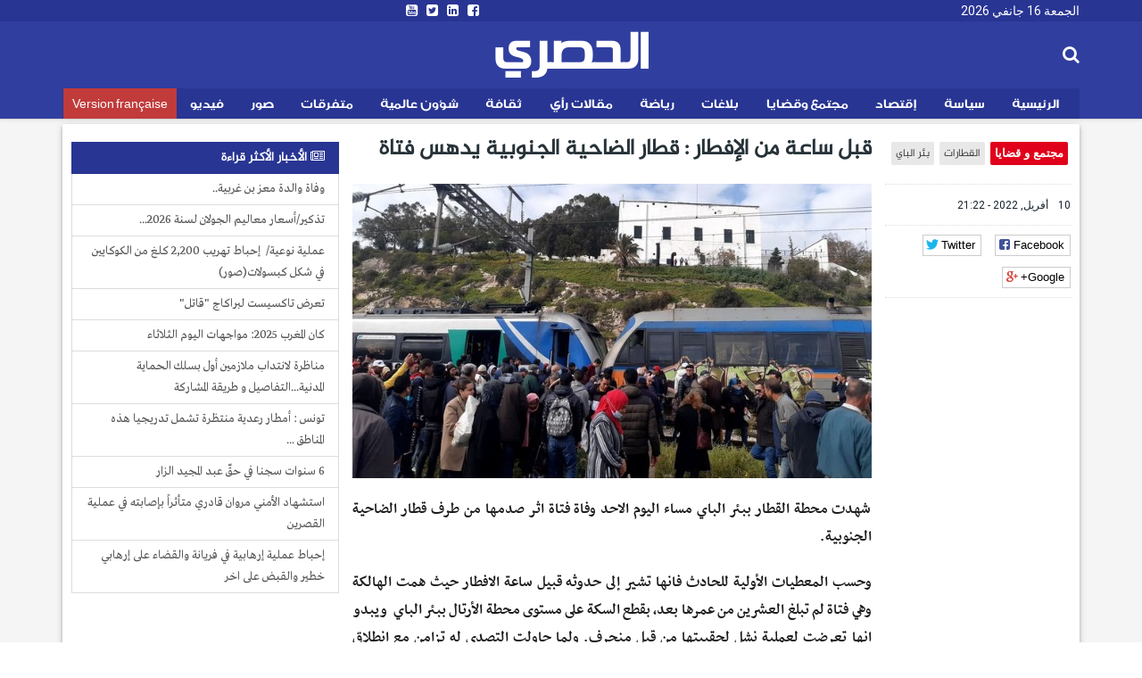

--- FILE ---
content_type: text/html; charset=utf-8
request_url: https://ar.espacemanager.com/%D9%82%D8%A8%D9%84-%D8%B3%D8%A7%D8%B9%D8%A9-%D9%85%D9%86-%D8%A7%D9%84%D8%A5%D9%81%D8%B7%D8%A7%D8%B1-%D9%82%D8%B7%D8%A7%D8%B1-%D8%A7%D9%84%D8%B6%D8%A7%D8%AD%D9%8A%D8%A9-%D8%A7%D9%84%D8%AC%D9%86%D9%88%D8%A8%D9%8A%D8%A9-%D9%8A%D8%AF%D9%87%D8%B3-%D9%81%D8%AA%D8%A7%D8%A9
body_size: 9952
content:
<!DOCTYPE html>
<html lang="ar" dir="rtl">
<head>
<title>قبل ساعة من الإفطار : قطار الضاحية الجنوبية يدهس فتاة</title>
<!--[if IE]><![endif]-->
<meta http-equiv="Content-Type" content="text/html; charset=utf-8" />
<meta property="og:image" content="https://ar.espacemanager.com/sites/default/files/trainsousse-jebaljloud.jpg" />
<link rel="shortcut icon" href="https://ar.espacemanager.com/sites/all/themes/journal/favicon.ico" type="image/vnd.microsoft.icon" />
<meta name="description" content="شهدت محطة القطار ببئر الباي مساء اليوم الاحد وفاة فتاة اثر صدمها من طرف قطار الضاحية الجنوبية." />
<meta name="generator" content="Drupal 7 (https://www.drupal.org)" />
<link rel="canonical" href="https://ar.espacemanager.com/%D9%82%D8%A8%D9%84-%D8%B3%D8%A7%D8%B9%D8%A9-%D9%85%D9%86-%D8%A7%D9%84%D8%A5%D9%81%D8%B7%D8%A7%D8%B1-%D9%82%D8%B7%D8%A7%D8%B1-%D8%A7%D9%84%D8%B6%D8%A7%D8%AD%D9%8A%D8%A9-%D8%A7%D9%84%D8%AC%D9%86%D9%88%D8%A8%D9%8A%D8%A9-%D9%8A%D8%AF%D9%87%D8%B3-%D9%81%D8%AA%D8%A7%D8%A9" />
<link rel="shortlink" href="https://ar.espacemanager.com/node/71808" />
<meta property="og:site_name" content="الحصري" />
<meta property="og:type" content="article" />
<meta property="og:title" content="قبل ساعة من الإفطار : قطار الضاحية الجنوبية يدهس فتاة" />
<meta property="og:url" content="https://ar.espacemanager.com/%D9%82%D8%A8%D9%84-%D8%B3%D8%A7%D8%B9%D8%A9-%D9%85%D9%86-%D8%A7%D9%84%D8%A5%D9%81%D8%B7%D8%A7%D8%B1-%D9%82%D8%B7%D8%A7%D8%B1-%D8%A7%D9%84%D8%B6%D8%A7%D8%AD%D9%8A%D8%A9-%D8%A7%D9%84%D8%AC%D9%86%D9%88%D8%A8%D9%8A%D8%A9-%D9%8A%D8%AF%D9%87%D8%B3-%D9%81%D8%AA%D8%A7%D8%A9" />
<meta property="og:description" content="قبل ساعة من الإفطار : قطار الضاحية الجنوبية يدهس فتاة" />
<meta property="og:updated_time" content="شهدت محطة القطار ببئر الباي مساء اليوم الاحد وفاة فتاة اثر صدمها من طرف قطار الضاحية الجنوبية." />
<meta name="twitter:card" content="summary" />
<meta name="twitter:url" content="https://ar.espacemanager.com/%D9%82%D8%A8%D9%84-%D8%B3%D8%A7%D8%B9%D8%A9-%D9%85%D9%86-%D8%A7%D9%84%D8%A5%D9%81%D8%B7%D8%A7%D8%B1-%D9%82%D8%B7%D8%A7%D8%B1-%D8%A7%D9%84%D8%B6%D8%A7%D8%AD%D9%8A%D8%A9-%D8%A7%D9%84%D8%AC%D9%86%D9%88%D8%A8%D9%8A%D8%A9-%D9%8A%D8%AF%D9%87%D8%B3-%D9%81%D8%AA%D8%A7%D8%A9" />
<meta name="twitter:title" content="قبل ساعة من الإفطار : قطار الضاحية الجنوبية يدهس فتاة" />
<meta name="twitter:description" content="شهدت محطة القطار ببئر الباي مساء اليوم الاحد وفاة فتاة اثر صدمها من طرف قطار الضاحية الجنوبية." />
<meta property="article:published_time" content="2022-04-10T21:22:52+01:00" />
<meta property="article:modified_time" content="2022-04-10T22:16:14+01:00" />
<meta property="fb:app_id" content="534386089917286" />
<meta property="article:publisher" content="https://www.facebook.com/alhasri.tunisie" />
<meta property="og:site_name" content="Al Hasri"/>
<meta property="og:type" content="article"> 
<meta name="viewport" content="width=device-width, initial-scale=1.0">

<style>
@import url("https://ar.espacemanager.com/sites/all/modules/contrib/ckeditor/css/ckeditor.css?t8yaut");
</style>
<link type="text/css" rel="stylesheet" href="https://fonts.googleapis.com/css?family=Roboto" media="all" />
<link type="text/css" rel="stylesheet" href="https://maxcdn.bootstrapcdn.com/font-awesome/4.7.0/css/font-awesome.min.css" media="all" />
<style>
@import url("https://ar.espacemanager.com/sites/all/themes/journal/css/social.css?t8yaut");
@import url("https://ar.espacemanager.com/sites/all/modules/contrib/hide_submit/css/hide_submit.css?t8yaut");
</style>
<link type="text/css" rel="stylesheet" href="https://cdn.rtlcss.com/bootstrap/3.3.7/css/bootstrap.min.css" media="all" />
<link type="text/css" rel="stylesheet" href="https://cdn.jsdelivr.net/npm/@unicorn-fail/drupal-bootstrap-styles@0.0.2/dist/3.3.1/7.x-3.x/drupal-bootstrap.css" media="all" />
<style>
@import url("https://ar.espacemanager.com/sites/all/themes/journal/css/style.css?t8yaut");
</style>
  <!-- HTML5 element support for IE6-8 -->
  <!--[if lt IE 9]>
    <script src="//html5shiv.googlecode.com/svn/trunk/html5.js"></script>
  <![endif]-->
<script type="text/javascript" src="//code.jquery.com/jquery-2.2.4.min.js"></script>
<script type="text/javascript">
<!--//--><![CDATA[//><!--
window.jQuery || document.write("<script src='/sites/all/modules/contrib/jquery_update/replace/jquery/2.2/jquery.min.js'>\x3C/script>")
//--><!]]>
</script>
<script type="text/javascript" src="/misc/jquery-extend-3.4.0.js?v=2.2.4"></script>
<script type="text/javascript" src="/misc/jquery-html-prefilter-3.5.0-backport.js?v=2.2.4"></script>
<script type="text/javascript" src="/misc/jquery.once.js?v=1.2"></script>
<script type="text/javascript">
<!--//--><![CDATA[//><!--
;var googletag=googletag||{};googletag.cmd=googletag.cmd||[];googletag.slots=googletag.slots||{};
//--><!]]>
</script>
<script type="text/javascript" src="https://www.googletagservices.com/tag/js/gpt.js"></script>
<script type="text/javascript" src="/misc/drupal.js?t8yaut"></script>
<script type="text/javascript">
<!--//--><![CDATA[//><!--
jQuery.extend(Drupal.settings, {"basePath":"\/","pathPrefix":"","setHasJsCookie":0,"ajaxPageState":{"theme":"journal","theme_token":"4MSDeS0F3IfwCYrMSOZfw02Hk-WjRCWFm2nkGjlRMAE","jquery_version":"2.2","js":{"https:\/\/www.google.com\/recaptcha\/api.js?onload=google_recaptcha_onload\u0026render=explicit\u0026hl=ar":1,"\/\/code.jquery.com\/jquery-2.2.4.min.js":1,"misc\/jquery-extend-3.4.0.js":1,"misc\/jquery-html-prefilter-3.5.0-backport.js":1,"misc\/jquery.once.js":1,"https:\/\/www.googletagservices.com\/tag\/js\/gpt.js":1,"misc\/drupal.js":1,"sites\/all\/modules\/contrib\/jquery_update\/replace\/ui\/external\/jquery.cookie.js":1,"sites\/all\/modules\/contrib\/jquery_update\/replace\/jquery.form\/4\/jquery.form.min.js":1,"misc\/ajax.js":1,"https:\/\/cdn.rtlcss.com\/bootstrap\/3.3.7\/js\/bootstrap.min.js":1,"public:\/\/languages\/fr_XDHTVVFXtENf8UqLvZOF2xy4LLTcSg1AGA4mIKJ1NN8.js":1,"misc\/textarea.js":1,"sites\/all\/themes\/bootstrap\/js\/misc\/_progress.js":1,"sites\/all\/modules\/contrib\/ajax_comments\/ajax_comments.js":1,"https:\/\/cdnjs.cloudflare.com\/ajax\/libs\/jquery.lazyloadxt\/1.0.5\/jquery.lazyloadxt.min.js":1,"https:\/\/cdnjs.cloudflare.com\/ajax\/libs\/bootstrap-validator\/0.4.5\/js\/bootstrapvalidator.min.js":1,"sites\/all\/themes\/journal\/js\/custom.js":1,"sites\/all\/themes\/journal\/js\/social.js":1,"sites\/all\/modules\/contrib\/hide_submit\/js\/hide_submit.js":1},"css":{"sites\/all\/modules\/contrib\/ckeditor\/css\/ckeditor.css":1,"https:\/\/fonts.googleapis.com\/css?family=Roboto":1,"https:\/\/maxcdn.bootstrapcdn.com\/font-awesome\/4.7.0\/css\/font-awesome.min.css":1,"sites\/all\/themes\/journal\/css\/social.css":1,"sites\/all\/modules\/contrib\/hide_submit\/css\/hide_submit.css":1,"https:\/\/cdn.rtlcss.com\/bootstrap\/3.3.7\/css\/bootstrap.min.css":1,"https:\/\/cdn.jsdelivr.net\/npm\/@unicorn-fail\/drupal-bootstrap-styles@0.0.2\/dist\/3.3.1\/7.x-3.x\/drupal-bootstrap.css":1,"sites\/all\/themes\/journal\/css\/style.css":1}},"video_filter":{"url":{"ckeditor":"\/video_filter\/dashboard\/ckeditor"},"instructions_url":"\/video_filter\/instructions","modulepath":"sites\/all\/modules\/contrib\/video_filter"},"hide_submit":{"hide_submit_status":true,"hide_submit_method":"disable","hide_submit_css":"hide-submit-disable","hide_submit_abtext":"","hide_submit_atext":"","hide_submit_hide_css":"hide-submit-processing","hide_submit_hide_text":"Processing...","hide_submit_indicator_style":"expand-left","hide_submit_spinner_color":"#000","hide_submit_spinner_lines":12,"hide_submit_hide_fx":1,"hide_submit_reset_time":10000},"urlIsAjaxTrusted":{"\/%D9%82%D8%A8%D9%84-%D8%B3%D8%A7%D8%B9%D8%A9-%D9%85%D9%86-%D8%A7%D9%84%D8%A5%D9%81%D8%B7%D8%A7%D8%B1-%D9%82%D8%B7%D8%A7%D8%B1-%D8%A7%D9%84%D8%B6%D8%A7%D8%AD%D9%8A%D8%A9-%D8%A7%D9%84%D8%AC%D9%86%D9%88%D8%A8%D9%8A%D8%A9-%D9%8A%D8%AF%D9%87%D8%B3-%D9%81%D8%AA%D8%A7%D8%A9":true,"\/system\/ajax":true,"\/comment\/reply\/71808":true},"ajax":{"edit-ajax-comments-reply-form-71808-0-0":{"callback":"ajax_comments_submit_js","wrapper":"ajax-comments-reply-form-71808-0-0","method":"replaceWith","effect":"fade","event":"mousedown","keypress":true,"prevent":"click","url":"\/system\/ajax","submit":{"_triggering_element_name":"op","_triggering_element_value":"\u0627\u062d\u0641\u0638"}}},"bootstrap":{"anchorsFix":1,"anchorsSmoothScrolling":1,"formHasError":1,"popoverEnabled":0,"popoverOptions":{"animation":1,"html":0,"placement":"right","selector":"","trigger":"click","triggerAutoclose":1,"title":"","content":"","delay":0,"container":"body"},"tooltipEnabled":0,"tooltipOptions":{"animation":1,"html":0,"placement":"auto left","selector":"","trigger":"hover focus","delay":0,"container":"body"}}});
//--><!]]>
</script>
<script type="text/javascript">
<!--//--><![CDATA[//><!--
googletag.slots["leaderboard_ar"] = googletag.defineSlot("/99361613/Leaderboard_ar", [1000, 300], "dfp-ad-leaderboard_ar")
  .addService(googletag.pubads());
//--><!]]>
</script>
<script type="text/javascript" src="/sites/all/modules/contrib/jquery_update/replace/ui/external/jquery.cookie.js?v=67fb34f6a866c40d0570"></script>
<script type="text/javascript" src="/sites/all/modules/contrib/jquery_update/replace/jquery.form/4/jquery.form.min.js?v=4.2.1"></script>
<script type="text/javascript">
<!--//--><![CDATA[//><!--
googletag.slots["halfpage"] = googletag.defineSlot("/99361613/halfpage", [300, 600], "dfp-ad-halfpage")
  .addService(googletag.pubads());
//--><!]]>
</script>
<script type="text/javascript">
<!--//--><![CDATA[//><!--
googletag.slots["square"] = googletag.defineSlot("/99361613/Square", [300, 250], "dfp-ad-square")
  .addService(googletag.pubads());
//--><!]]>
</script>
<script type="text/javascript" src="/misc/ajax.js?v=7.91"></script>
<script type="text/javascript" src="https://cdn.rtlcss.com/bootstrap/3.3.7/js/bootstrap.min.js"></script>
<script type="text/javascript">
<!--//--><![CDATA[//><!--
googletag.cmd.push(function() {
  googletag.pubads().enableAsyncRendering();
  googletag.pubads().enableSingleRequest();
  googletag.pubads().collapseEmptyDivs();
});

googletag.enableServices();
//--><!]]>
</script>
<script type="text/javascript" src="/sites/default/files/languages/fr_XDHTVVFXtENf8UqLvZOF2xy4LLTcSg1AGA4mIKJ1NN8.js?t8yaut"></script>
<script type="text/javascript" src="/misc/textarea.js?v=7.91"></script>
<script type="text/javascript" src="/sites/all/themes/bootstrap/js/misc/_progress.js?v=7.91"></script>
<script type="text/javascript" src="/sites/all/modules/contrib/ajax_comments/ajax_comments.js?t8yaut"></script>
<script type="text/javascript">
<!--//--><![CDATA[//><!--
var google_recaptcha_onload = function() {grecaptcha.render("google_recaptcha_comment_node_article_form", {
    "sitekey" : "6Lf1HpcUAAAAAEFOuvvz3Z1IwsYFHa_HGMm7DGaB", 
    "size" : "normal", 
    "theme" : "light"});
  };
//--><!]]>
</script>
<script type="text/javascript" async="async" src="https://cdnjs.cloudflare.com/ajax/libs/jquery.lazyloadxt/1.0.5/jquery.lazyloadxt.min.js"></script>
<script type="text/javascript" async="async" src="https://cdnjs.cloudflare.com/ajax/libs/bootstrap-validator/0.4.5/js/bootstrapvalidator.min.js"></script>
<script type="text/javascript" async="async" src="/sites/all/themes/journal/js/custom.js?t8yaut"></script>
<script type="text/javascript" async="async" src="/sites/all/themes/journal/js/social.js?t8yaut"></script>
<script type="text/javascript" src="/sites/all/modules/contrib/hide_submit/js/hide_submit.js?t8yaut"></script>
<!-- Global site tag (gtag.js) - Google Analytics -->
<script async src="https://www.googletagmanager.com/gtag/js?id=UA-2748545-1"></script>
<script>
  window.dataLayer = window.dataLayer || [];
  function gtag(){dataLayer.push(arguments);}
  gtag('js', new Date());

  gtag('config', 'UA-2748545-1');
</script>

</head>
<body>
    <div id="page" class="full">
      	<header id="header">
      <div class="middle2">
         <div class="row clear">
              <div class="region region-header">
    <section id="block-topheader-topheader" class="block block-topheader clearfix">
        <div class='col-md-4 today'>الجمعة 16 جانفي 2026</div><div class='col-md-4 social-top'><ul class="social-m"><li class="first leaf"><a href="https://www.facebook.com/alhasri.tunisie/"><i class="fa fa-facebook-square"></i></a></li>
<li class="leaf"><a href="https://#"><i class="fa fa-linkedin-square"></i></a></li>
<li class="leaf"><a href="https://twitter.com/espacemanager"><i class="fa fa-twitter-square"></i></a></li>
<li class="last leaf"><a href="https://www.youtube.com/channel/UCu6Tu_RlkABQ9kgDq-hVlQw" target="_blank"><i class="fa fa-youtube-square"></i></a></li>
</ul></div></section>  </div>
		
         </div>
      </div>
      <div class="navbar-inner">
         <div class="row clear mainnav">
                        <div class="logo">
				<h1 class="site-name">
					<a href="/">الحصري</a>
				</h1>
				<!--<span>نيوز</span>
				<div class="site-slogan">جرأة مصداقية أخبار حصرية</div>-->
            </div>
              <div class="region region-search">
    <section id="moteur" class="troc-search navbar-collapse collapse">
        <form class="form-search content-search form-search content-search" action="/%D9%82%D8%A8%D9%84-%D8%B3%D8%A7%D8%B9%D8%A9-%D9%85%D9%86-%D8%A7%D9%84%D8%A5%D9%81%D8%B7%D8%A7%D8%B1-%D9%82%D8%B7%D8%A7%D8%B1-%D8%A7%D9%84%D8%B6%D8%A7%D8%AD%D9%8A%D8%A9-%D8%A7%D9%84%D8%AC%D9%86%D9%88%D8%A8%D9%8A%D8%A9-%D9%8A%D8%AF%D9%87%D8%B3-%D9%81%D8%AA%D8%A7%D8%A9" method="post" id="search-block-form" accept-charset="UTF-8"><div><div class="search-box">
   
    <div class="input-append"><input title="Indiquer les termes à rechercher" placeholder="البحث في الأخبار و المقالات" class="form-control form-text" type="text" id="edit-search-block-form--2" name="search_block_form" value="" size="15" maxlength="128" /><span class="icon-magnifier search-icon"><i class="fa fa-search" aria-hidden="true"></i></span></div><div class="form-actions form-wrapper form-group" id="edit-actions--2"><button class="element-invisible btn btn-primary form-submit" type="submit" id="edit-submit" name="op" value="ابحث">ابحث</button>
</div><input type="hidden" name="form_build_id" value="form-ssxNbC0iLbz6oOS97Sv0Rz2-MPQmECYKfH6sOT-lW68" />
<input type="hidden" name="form_id" value="search_block_form" />
</div>
</div></form></section>  </div>
              <div class="region region-navigation">
    <nav id="menu" class="main-menu">
<ul class="sf-menu"><li class="first leaf"><a href="/" id="home" rel="nofollow" class="accueil"><i class="home"></i>الرئيسية</a></li>
<li class="leaf"><a href="/%D8%B3%D9%8A%D8%A7%D8%B3%D8%A9">سياسة</a></li>
<li class="leaf"><a href="/%D8%A5%D9%82%D8%AA%D8%B5%D8%A7%D8%AF">إقتصاد</a></li>
<li class="leaf"><a href="/%D9%85%D8%AC%D8%AA%D9%85%D8%B9-%D9%88-%D9%82%D8%B6%D8%A7%D9%8A%D8%A7">مجتمع وقضايا</a></li>
<li class="leaf"><a href="/%D8%A8%D9%84%D8%A7%D8%BA%D8%A7%D8%AA">بلاغات</a></li>
<li class="leaf"><a href="/%D8%B1%D9%8A%D8%A7%D8%B6%D8%A9">رياضة</a></li>
<li class="leaf"><a href="/%D9%85%D9%82%D8%A7%D9%84%D8%A7%D8%AA-%D8%B1%D8%A3%D9%8A">مقالات رأي</a></li>
<li class="leaf"><a href="/%D8%AB%D9%82%D8%A7%D9%81%D8%A9">ثقافة</a></li>
<li class="leaf"><a href="/%D8%B4%D8%A4%D9%88%D9%86-%D8%B9%D8%A7%D9%84%D9%85%D9%8A%D8%A9">شؤون عالمية</a></li>
<li class="leaf"><a href="/%D9%85%D8%AA%D9%81%D8%B1%D9%82%D8%A7%D8%AA">متفرقات</a></li>
<li class="leaf"><a href="/%D8%A3%D9%84%D8%A8%D9%88%D9%85-%D8%A7%D9%84%D8%B5%D9%88%D8%B1" class="relief">صور</a></li>
<li class="leaf"><a href="/%D9%81%D9%8A%D8%AF%D9%8A%D9%88">فيديو</a></li>
<li class="last leaf fr"><a href="https://www.espacemanager.com/" target="_blank">Version française</a></li>
</ul></nav>

  </div>
         </div>
      </div>
   </header>
      <div class="row clear">
              <div class="region region-leaderboard">
    <section id="block-dfp-leaderboard-ar" class="block block-dfp clearfix">
        <div id="dfp-ad-leaderboard_ar-wrapper" class="dfp-tag-wrapper">
<div  id="dfp-ad-leaderboard_ar" class="dfp-tag-wrapper">
    <script type="text/javascript">
    googletag.cmd.push(function() {
      googletag.display("dfp-ad-leaderboard_ar");
    });
  </script>
</div>
</div></section>  </div>
               </div>
   <div class="row clear">
            <div class="bannver">
         <div id="dfloatban">
                     </div>
      </div>
            <div class="page-content-articles mdl-shadow mdl-corner">
         <div class="row clearfix page-interne">
                                                    
<div class="article_normal col-lg-9 col-md-9 col-sm-12 col-xs-12 no-padding">
   <article>
            <div class="col-lg-3 col-md-3 col-sm-12 col-xs-12 hidden-xs hidden-sm">

      <ul class="tags">
	<li class="first-tag"><a href="/%D9%85%D8%AC%D8%AA%D9%85%D8%B9-%D9%88-%D9%82%D8%B6%D8%A7%D9%8A%D8%A7">مجتمع و قضايا</a></li>
			  <li><a href="/%D8%A7%D9%84%D9%82%D8%B7%D8%A7%D8%B1%D8%A7%D8%AA">القطارات</a></li>
			  <li><a href="/%D8%A8%D8%A6%D8%B1-%D8%A7%D9%84%D8%A8%D8%A7%D9%8A">بئر الباي</a></li>
	</ul></div>
            <div class="col-lg-9 col-md-9 col-sm-12 col-xs-12">
         <h1 class="tt32">قبل ساعة من الإفطار : قطار الضاحية الجنوبية يدهس فتاة </h1>
      </div>
      <div class="col-lg-3 col-md-3 col-sm-12 col-xs-12 clear">
                  <div class="entry-meta">
            <span class="published"><i class="icon-time first-i"></i> 10 أفريل, 2022 - 21:22 </span> 
         </div>
         <div class="meta">
            <div class="social-likes" data-url="https://ar.espacemanager.com/%D9%82%D8%A8%D9%84-%D8%B3%D8%A7%D8%B9%D8%A9-%D9%85%D9%86-%D8%A7%D9%84%D8%A5%D9%81%D8%B7%D8%A7%D8%B1-%D9%82%D8%B7%D8%A7%D8%B1-%D8%A7%D9%84%D8%B6%D8%A7%D8%AD%D9%8A%D8%A9-%D8%A7%D9%84%D8%AC%D9%86%D9%88%D8%A8%D9%8A%D8%A9-%D9%8A%D8%AF%D9%87%D8%B3-%D9%81%D8%AA%D8%A7%D8%A9" data-title="قبل ساعة من الإفطار : قطار الضاحية الجنوبية يدهس فتاة ">
				<div class="facebook" title="Share link on Facebook">Facebook</div>
				<div class="twitter" data-via="espacemanager" data-related="EM" title="Share link on Twitter">Twitter</div>
				<div class="plusone" title="Share link on Google+">Google+</div>
            </div>
         </div>
               </div>
      <div class="posts col-lg-9 col-md-9 col-sm-12 col-xs-12">
                                                                                 <center><img class="img-responsive" data-src="/sites/default/files/trainsousse-jebaljloud.jpg" alt="قبل ساعة من الإفطار : قطار الضاحية الجنوبية يدهس فتاة " /></center>
                           <div class="field field-name-body field-type-text-with-summary field-label-hidden"><div class="field-items"><div class="field-item even"><p>شهدت محطة القطار ببئر الباي مساء اليوم الاحد وفاة فتاة اثر صدمها من طرف قطار الضاحية الجنوبية.</p>
<p>وحسب المعطيات الأولية للحادث فانها تشير إلى حدوثه قبيل ساعة الافطار حيث همت الهالكة وهي فتاة لم تبلغ العشرين من عمرها بعد، بقطع السكة على مستوى محطة الأرتال ببئر الباي  ويبدو انها تعرضت لعملية نشل لحقيبتها من قبل منحرف. ولما حاولت التصدي له تزامن مع انطلاق القطار باتجاه العاصمة ليصطدم بها ويتسبب في وفاتها على عين المكان.</p>
<p>وقد قررت النيابة العمومية بالمحكمة الابتدائية ببن عروسفتح بحث أمني لتحديد المسؤوليات وكشف ملابسات  وفاة الضحية .</p>
</div></div></div><div class="view view-frontpage view-id-frontpage view-display-id-block_related view-dom-id-322ae8d43539885c018df23f9f2d86d7">
        
  
  
      <div class="view-content">
       <div class="list-group">
  <span class="list-group-item active">
   <i class="fa fa-link" aria-hidden="true"></i> مقالات ذات صلة
  </span>
<a href="/%D9%88%D8%A7%D9%84%D9%8A-%D8%B5%D9%81%D8%A7%D9%82%D8%B3-%D8%A7%D9%8A%D9%82%D8%A7%D9%81-%D9%85%D8%AC%D9%85%D9%88%D8%B9%D8%A9-%D9%85%D9%86-%D8%A7%D9%84%D9%85%D8%AE%D8%B1%D8%A8%D9%8A%D9%86-%D9%84%D9%85%D8%AD%D8%B7%D8%A9-%D8%A7%D9%84%D9%82%D8%B7%D8%A7%D8%B1%D8%A7%D8%AA" class="list-group-item">والي صفاقس: ايقاف مجموعة من المخربين لمحطة القطارات</a>
<a href="/%D8%A8%D8%A7%D9%84%D9%81%D9%8A%D8%AF%D9%8A%D9%88-%D8%AA%D8%AE%D8%B1%D9%8A%D8%A8%C2%A0-%D9%84%D9%85%D8%AD%D8%B7%D8%A9-%D8%A7%D9%84%D9%82%D8%B7%D8%A7%D8%B1%D8%A7%D8%AA-%D8%A8%D8%B5%D9%81%D8%A7%D9%82%D8%B3-%D9%8A%D8%AE%D9%84%D9%91%D9%81-%D8%A3%D8%B6%D8%B1%D8%A7%D8%B1%D8%A7-%D9%85%D8%A7%D8%AF%D9%8A%D8%A9-%D9%83%D8%A8%D9%8A%D8%B1%D8%A9" class="list-group-item">بالفيديو/ تخريب  لمحطة القطارات بصفاقس يخلّف أضرارا مادية كبيرة</a>
<a href="/%D8%A5%D9%84%D8%BA%D8%A7%D8%A1-%D8%B3%D9%81%D8%B1%D8%A7%D8%AA-%D8%A7%D9%84%D9%82%D8%B7%D8%A7%D8%B1%D8%A7%D8%AA-%D8%BA%D8%AF%D8%A7-%D8%A7%D9%84%D8%A3%D8%AD%D8%AF" class="list-group-item">إلغاء سفرات القطارات  غدا الأحد</a>
<a href="/%D8%B1%D8%A6%D9%8A%D8%B3-%D8%A7%D9%84%D8%AC%D9%85%D9%87%D9%88%D8%B1%D9%8A%D8%A9-%D9%81%D9%8A-%D8%B2%D9%8A%D8%A7%D8%B1%D8%A9-%D8%BA%D9%8A%D8%B1-%D9%85%D8%B9%D9%84%D9%86%D8%A9-%D8%A5%D9%84%D9%89-%D9%85%D8%B3%D8%AA%D9%88%D8%AF%D8%B9-%D8%A7%D9%84%D9%82%D8%B7%D8%A7%D8%B1%D8%A7%D8%AA-%D8%A8%D8%AC%D8%A8%D9%84-%D8%AC%D9%84%D9%88%D8%AF-%D9%88%D9%85%D8%AD%D8%B7%D8%A9-%D8%A7%D9%84%D9%85%D8%AA%D8%B1%D9%88-%D8%A8%D8%AA%D9%88%D9%86%D8%B3-%D8%A7%D9%84%D8%A8%D8%AD%D8%B1%D9%8A%D8%A9" class="list-group-item">رئيس الجمهورية في زيارة غير معلنة إلى مستودع القطارات بجبل جلود ومحطة المترو بتونس البحرية</a>
<a href="/%D9%87%D8%AC%D9%88%D9%85-%D8%A8%D8%B3%D9%83%D9%8A%D9%86-%D8%A8%D9%85%D8%AD%D8%B7%D8%A9-%D9%82%D8%B7%D8%A7%D8%B1%D8%A7%D8%AA-%D9%81%D9%8A-%D8%A8%D8%A7%D8%B1%D9%8A%D8%B3" class="list-group-item"> هجوم بسكين بمحطة قطارات في باريس</a>
</div>
    </div>
  
  
  
  
  
  
</div>         <div id="comments" class="blog-comment comment-wrapper comment-wrapper-nid-71808">
<h3 class="text-success">التعليقات</h3>

<ul class="comments">
<div class="ajax-comment-wrapper ajax-comment-dummy-comment" style="display:none"><div class="form-item form-type-item form-group"></div></div></ul>
    <section id="comment-form-wrapper" class="well">
      <h2 class="title">علِّق</h2>
      <form class="comment-form ajax-comments-reply-form-71808-0-0 ajax-comments-form-add" id="ajax-comments-reply-form-71808-0-0" action="/comment/reply/71808" method="post" accept-charset="UTF-8"><div><div class="form-item form-item-name form-type-textfield form-group"> <label class="control-label" for="edit-name">اسمك</label>
<input class="form-control form-text" type="text" id="edit-name" name="name" value="" size="30" maxlength="60" /></div><div class="form-item form-item-subject form-type-textfield form-group"> <label class="control-label" for="edit-subject">الموضوع</label>
<input class="form-control form-text" type="text" id="edit-subject" name="subject" value="" size="60" maxlength="64" /></div><div class="field-type-text-long field-name-comment-body field-widget-text-textarea form-wrapper form-group" id="edit-comment-body"><div id="comment-body-add-more-wrapper"><div class="form-item form-item-comment-body-und-0-value form-type-textarea form-group"> <label class="control-label" for="edit-comment-body-und-0-value">التعليق <span class="form-required" title="Ce champ est obligatoire.">*</span></label>
<div class="form-textarea-wrapper resizable"><textarea class="text-full form-control form-textarea required" id="edit-comment-body-und-0-value" name="comment_body[und][0][value]" cols="60" rows="5"></textarea></div></div></div></div><input type="hidden" name="form_build_id" value="form-XxaTmBJrFfimaoDhQrJOMkxnAU_fBtAlrYQ0Ot0AK8w" />
<input type="hidden" name="form_id" value="comment_node_article_form" />
<div class="form-actions form-wrapper form-group" id="edit-actions"><div id="google_recaptcha_comment_node_article_form"></div><button type="submit" id="edit-ajax-comments-reply-form-71808-0-0" name="op" value="احفظ" class="btn btn-success form-submit icon-before"><span class="icon glyphicon glyphicon-ok" aria-hidden="true"></span>
 احفظ</button>
</div></div></form>    </section> <!-- /#comment-form-wrapper -->
  </div>      </div>
   </article>
</div>

            <div class="col-lg-3 col-md-3 col-sm-12 col-xs-12 sidebar">
		  <div class="region region-halfpage">
    <section id="block-dfp-halfpage" class="block block-dfp clearfix">
        <div id="dfp-ad-halfpage-wrapper" class="dfp-tag-wrapper">
<div  id="dfp-ad-halfpage" class="dfp-tag-wrapper">
    <script type="text/javascript">
    googletag.cmd.push(function() {
      googletag.display("dfp-ad-halfpage");
    });
  </script>
</div>
</div></section>  </div>
		  <div class="region region-most">
    <section id="block-views-popular-populaires" class="block block-views clearfix">
        <div class="view view-popular view-id-popular view-display-id-populaires view-dom-id-cd999961c0e1bcd3ee913e4aef002e5f">
        
  
  
      <div class="view-content">
      <div class="list-group">
	<span class="list-group-item active">
		<i class="fa fa-newspaper-o" aria-hidden="true"></i> الأخبار الأكثر قراءة
	</span>
			<a href="/%D9%88%D9%81%D8%A7%D8%A9-%D9%88%D8%A7%D9%84%D8%AF%D8%A9-%D9%85%D8%B9%D8%B2-%D8%A8%D9%86-%D8%BA%D8%B1%D8%A8%D9%8A%D8%A9" class="list-group-item">وفاة والدة معز بن غربية..</a>
			<a href="/%D8%AA%D8%B0%D9%83%D9%8A%D8%B1%D8%A3%D8%B3%D8%B9%D8%A7%D8%B1-%D9%85%D8%B9%D8%A7%D9%84%D9%8A%D9%85-%D8%A7%D9%84%D8%AC%D9%88%D9%84%D8%A7%D9%86-%D9%84%D8%B3%D9%86%D8%A9-2026" class="list-group-item">تذكير/أسعار معاليم الجولان لسنة 2026...</a>
			<a href="/%D8%B9%D9%85%D9%84%D9%8A%D8%A9-%D9%86%D9%88%D8%B9%D9%8A%D8%A9%C2%A0-%D8%A5%D8%AD%D8%A8%D8%A7%D8%B7-%D8%AA%D9%87%D8%B1%D9%8A%D8%A8-2200-%D9%83%D9%84%D8%BA-%D9%85%D9%86-%D8%A7%D9%84%D9%83%D9%88%D9%83%D8%A7%D9%8A%D9%8A%D9%86-%D9%81%D9%8A-%D8%B4%D9%83%D9%84-%D9%83%D8%A8%D8%B3%D9%88%D9%84%D8%A7%D8%AA%D8%B5%D9%88%D8%B1" class="list-group-item">عملية نوعية/  إحباط تهريب 2,200 كلغ من الكوكايين في شكل كبسولات(صور)</a>
			<a href="/%D8%AA%D8%B9%D8%B1%D8%B6-%D8%AA%D8%A7%D9%83%D8%B3%D9%8A%D8%B3%D8%AA-%D9%84%D8%A8%D8%B1%D8%A7%D9%83%D8%A7%D8%AC-%D9%82%D8%A7%D8%AA%D9%84" class="list-group-item">تعرض تاكسيست لبراكاج "قاتل"</a>
			<a href="/%D9%83%D8%A7%D9%86-%D8%A7%D9%84%D9%85%D8%BA%D8%B1%D8%A8-2025-%D9%85%D9%88%D8%A7%D8%AC%D9%87%D8%A7%D8%AA-%D8%A7%D9%84%D9%8A%D9%88%D9%85-%D8%A7%D9%84%D8%AB%D9%84%D8%A7%D8%AB%D8%A7%D8%A1" class="list-group-item">كان المغرب 2025: مواجهات اليوم الثلاثاء</a>
			<a href="/%D9%85%D9%86%D8%A7%D8%B8%D8%B1%D8%A9-%D9%84%D8%A7%D9%86%D8%AA%D8%AF%D8%A7%D8%A8-%D9%85%D9%84%D8%A7%D8%B2%D9%85%D9%8A%D9%86-%D8%A3%D9%88%D9%84-%D8%A8%D8%B3%D9%84%D9%83-%D8%A7%D9%84%D8%AD%D9%85%D8%A7%D9%8A%D8%A9-%D8%A7%D9%84%D9%85%D8%AF%D9%86%D9%8A%D8%A9%D8%A7%D9%84%D8%AA%D9%81%D8%A7%D8%B5%D9%8A%D9%84-%D9%88-%D8%B7%D8%B1%D9%8A%D9%82%D8%A9-%D8%A7%D9%84%D9%85%D8%B4%D8%A7%D8%B1%D9%83%D8%A9" class="list-group-item">مناظرة لانتداب ملازمين أول بسلك الحماية المدنية...التفاصيل و طريقة المشاركة</a>
			<a href="/%D8%AA%D9%88%D9%86%D8%B3-%D8%A3%D9%85%D8%B7%D8%A7%D8%B1-%D8%B1%D8%B9%D8%AF%D9%8A%D8%A9-%D9%85%D9%86%D8%AA%D8%B8%D8%B1%D8%A9-%D8%AA%D8%B4%D9%85%D9%84-%D8%AA%D8%AF%D8%B1%D9%8A%D8%AC%D9%8A%D8%A7-%D9%87%D8%B0%D9%87-%D8%A7%D9%84%D9%85%D9%86%D8%A7%D8%B7%D9%82" class="list-group-item">تونس : أمطار رعدية منتظرة  تشمل تدريجيا هذه المناطق ...</a>
			<a href="/6-%D8%B3%D9%86%D9%88%D8%A7%D8%AA-%D8%B3%D8%AC%D9%86%D8%A7-%D9%81%D9%8A-%D8%AD%D9%82%D9%91-%D8%B9%D8%A8%D8%AF-%D8%A7%D9%84%D9%85%D8%AC%D9%8A%D8%AF-%D8%A7%D9%84%D8%B2%D8%A7%D8%B1" class="list-group-item">6 سنوات سجنا في حقّ عبد المجيد الزار</a>
			<a href="/%D8%A7%D8%B3%D8%AA%D8%B4%D9%87%D8%A7%D8%AF-%D8%A7%D9%84%D8%A3%D9%85%D9%86%D9%8A-%D9%85%D8%B1%D9%88%D8%A7%D9%86-%D9%82%D8%A7%D8%AF%D8%B1%D9%8A-%D9%85%D8%AA%D8%A3%D8%AB%D8%B1%D8%A7%D9%8B-%D8%A8%D8%A5%D8%B5%D8%A7%D8%A8%D8%AA%D9%87-%D9%81%D9%8A-%D8%B9%D9%85%D9%84%D9%8A%D8%A9-%D8%A7%D9%84%D9%82%D8%B5%D8%B1%D9%8A%D9%86" class="list-group-item">استشهاد الأمني مروان قادري متأثراً بإصابته في عملية القصرين  </a>
			<a href="/%D8%A5%D8%AD%D8%A8%D8%A7%D8%B7-%D8%B9%D9%85%D9%84%D9%8A%D8%A9-%D8%A5%D8%B1%D9%87%D8%A7%D8%A8%D9%8A%D8%A9-%D9%81%D9%8A-%D9%81%D8%B1%D9%8A%D8%A7%D9%86%D8%A9-%D9%88%D8%A7%D9%84%D9%82%D8%B6%D8%A7%D8%A1-%D8%B9%D9%84%D9%89-%D8%A5%D8%B1%D9%87%D8%A7%D8%A8%D9%8A-%D8%AE%D8%B7%D9%8A%D8%B1-%D9%88%D8%A7%D9%84%D9%82%D8%A8%D8%B6-%D8%B9%D9%84%D9%89-%D8%A7%D8%AE%D8%B1" class="list-group-item">إحباط عملية إرهابية في فريانة والقضاء على إرهابي خطير والقبض على اخر</a>
	</div>    </div>
  
  
  
  
  
  
</div></section>  </div>
		  <div class="region region-pave">
    <section id="block-dfp-square" class="block block-dfp clearfix">
        <div id="dfp-ad-square-wrapper" class="dfp-tag-wrapper">
<div  id="dfp-ad-square" class="dfp-tag-wrapper">
    <script type="text/javascript">
    googletag.cmd.push(function() {
      googletag.display("dfp-ad-square");
    });
  </script>
</div>
</div></section>  </div>
            </div>
         </div>
      </div>
   </div>
   <footer id="footer">
      <div class="footer-middle">
         <div class="row clearfix">
              <div class="region region-footer">
    <section class="col-lg-2 block-menu-menu-hasri">
      <h4>الحصري</h4>
      <ul><li class="first leaf"><a href="/%D9%85%D9%86-%D9%86%D8%AD%D9%86-%D8%9F">من نحن ؟</a></li>
<li class="last leaf"><a href="/kitmedia">إعلانات</a></li>
</ul></section>
<section class="col-lg-10 block-menu-menu-nos-rubriques">
      <h4>أقسام الموقع</h4>
      <ul class="nos-rubriques"><li class="first leaf"><a href="/%D8%A5%D9%82%D8%AA%D8%B5%D8%A7%D8%AF">إقتصاد</a></li>
<li class="leaf"><a href="/%D8%AB%D9%82%D8%A7%D9%81%D8%A9">ثقافة</a></li>
<li class="leaf"><a href="/%D8%B1%D9%8A%D8%A7%D8%B6%D8%A9">رياضة</a></li>
<li class="leaf"><a href="/%D8%B3%D9%8A%D8%A7%D8%B3%D8%A9">سياسة</a></li>
<li class="leaf"><a href="/%D8%B4%D8%A4%D9%88%D9%86-%D8%B9%D8%A7%D9%84%D9%85%D9%8A%D8%A9">شؤون عالمية</a></li>
<li class="leaf"><a href="/%D9%85%D8%AA%D9%81%D8%B1%D9%82%D8%A7%D8%AA">متفرقات</a></li>
<li class="leaf"><a href="/%D9%85%D8%AC%D8%AA%D9%85%D8%B9-%D9%88-%D9%82%D8%B6%D8%A7%D9%8A%D8%A7">مجتمع و قضايا</a></li>
<li class="last leaf"><a href="/%D9%85%D9%82%D8%A7%D9%84%D8%A7%D8%AA-%D8%B1%D8%A3%D9%8A">مقالات رأي</a></li>
</ul></section>
  </div>
         </div>
      </div>
      <div class="footer-last">
         <div class="row clearfix">
              <div class="region region-copyright">
    <section id="block-copyright-copyright" class="block block-copyright clearfix">
        © 2011- 2026 الحصري تصدر عن شركة الصحافة والاتصال والنشر المقر : 62 عمارة نسمة ، 2036 سكرة ، تونس  <span style="float:left; direction: ltr;">F5´it with <i class="glyphicon glyphicon-heart"></i></span></section>  </div>
         </div>
      </div>
   </footer>
</div>
  <script type="text/javascript" defer="defer" src="https://www.google.com/recaptcha/api.js?onload=google_recaptcha_onload&amp;render=explicit&amp;hl=ar"></script>
</body>
</html>


--- FILE ---
content_type: text/html; charset=utf-8
request_url: https://www.google.com/recaptcha/api2/anchor?ar=1&k=6Lf1HpcUAAAAAEFOuvvz3Z1IwsYFHa_HGMm7DGaB&co=aHR0cHM6Ly9hci5lc3BhY2VtYW5hZ2VyLmNvbTo0NDM.&hl=ar&v=PoyoqOPhxBO7pBk68S4YbpHZ&theme=light&size=normal&anchor-ms=20000&execute-ms=30000&cb=pbfau1jrqk63
body_size: 49700
content:
<!DOCTYPE HTML><html dir="rtl" lang="ar"><head><meta http-equiv="Content-Type" content="text/html; charset=UTF-8">
<meta http-equiv="X-UA-Compatible" content="IE=edge">
<title>reCAPTCHA</title>
<style type="text/css">
/* cyrillic-ext */
@font-face {
  font-family: 'Roboto';
  font-style: normal;
  font-weight: 400;
  font-stretch: 100%;
  src: url(//fonts.gstatic.com/s/roboto/v48/KFO7CnqEu92Fr1ME7kSn66aGLdTylUAMa3GUBHMdazTgWw.woff2) format('woff2');
  unicode-range: U+0460-052F, U+1C80-1C8A, U+20B4, U+2DE0-2DFF, U+A640-A69F, U+FE2E-FE2F;
}
/* cyrillic */
@font-face {
  font-family: 'Roboto';
  font-style: normal;
  font-weight: 400;
  font-stretch: 100%;
  src: url(//fonts.gstatic.com/s/roboto/v48/KFO7CnqEu92Fr1ME7kSn66aGLdTylUAMa3iUBHMdazTgWw.woff2) format('woff2');
  unicode-range: U+0301, U+0400-045F, U+0490-0491, U+04B0-04B1, U+2116;
}
/* greek-ext */
@font-face {
  font-family: 'Roboto';
  font-style: normal;
  font-weight: 400;
  font-stretch: 100%;
  src: url(//fonts.gstatic.com/s/roboto/v48/KFO7CnqEu92Fr1ME7kSn66aGLdTylUAMa3CUBHMdazTgWw.woff2) format('woff2');
  unicode-range: U+1F00-1FFF;
}
/* greek */
@font-face {
  font-family: 'Roboto';
  font-style: normal;
  font-weight: 400;
  font-stretch: 100%;
  src: url(//fonts.gstatic.com/s/roboto/v48/KFO7CnqEu92Fr1ME7kSn66aGLdTylUAMa3-UBHMdazTgWw.woff2) format('woff2');
  unicode-range: U+0370-0377, U+037A-037F, U+0384-038A, U+038C, U+038E-03A1, U+03A3-03FF;
}
/* math */
@font-face {
  font-family: 'Roboto';
  font-style: normal;
  font-weight: 400;
  font-stretch: 100%;
  src: url(//fonts.gstatic.com/s/roboto/v48/KFO7CnqEu92Fr1ME7kSn66aGLdTylUAMawCUBHMdazTgWw.woff2) format('woff2');
  unicode-range: U+0302-0303, U+0305, U+0307-0308, U+0310, U+0312, U+0315, U+031A, U+0326-0327, U+032C, U+032F-0330, U+0332-0333, U+0338, U+033A, U+0346, U+034D, U+0391-03A1, U+03A3-03A9, U+03B1-03C9, U+03D1, U+03D5-03D6, U+03F0-03F1, U+03F4-03F5, U+2016-2017, U+2034-2038, U+203C, U+2040, U+2043, U+2047, U+2050, U+2057, U+205F, U+2070-2071, U+2074-208E, U+2090-209C, U+20D0-20DC, U+20E1, U+20E5-20EF, U+2100-2112, U+2114-2115, U+2117-2121, U+2123-214F, U+2190, U+2192, U+2194-21AE, U+21B0-21E5, U+21F1-21F2, U+21F4-2211, U+2213-2214, U+2216-22FF, U+2308-230B, U+2310, U+2319, U+231C-2321, U+2336-237A, U+237C, U+2395, U+239B-23B7, U+23D0, U+23DC-23E1, U+2474-2475, U+25AF, U+25B3, U+25B7, U+25BD, U+25C1, U+25CA, U+25CC, U+25FB, U+266D-266F, U+27C0-27FF, U+2900-2AFF, U+2B0E-2B11, U+2B30-2B4C, U+2BFE, U+3030, U+FF5B, U+FF5D, U+1D400-1D7FF, U+1EE00-1EEFF;
}
/* symbols */
@font-face {
  font-family: 'Roboto';
  font-style: normal;
  font-weight: 400;
  font-stretch: 100%;
  src: url(//fonts.gstatic.com/s/roboto/v48/KFO7CnqEu92Fr1ME7kSn66aGLdTylUAMaxKUBHMdazTgWw.woff2) format('woff2');
  unicode-range: U+0001-000C, U+000E-001F, U+007F-009F, U+20DD-20E0, U+20E2-20E4, U+2150-218F, U+2190, U+2192, U+2194-2199, U+21AF, U+21E6-21F0, U+21F3, U+2218-2219, U+2299, U+22C4-22C6, U+2300-243F, U+2440-244A, U+2460-24FF, U+25A0-27BF, U+2800-28FF, U+2921-2922, U+2981, U+29BF, U+29EB, U+2B00-2BFF, U+4DC0-4DFF, U+FFF9-FFFB, U+10140-1018E, U+10190-1019C, U+101A0, U+101D0-101FD, U+102E0-102FB, U+10E60-10E7E, U+1D2C0-1D2D3, U+1D2E0-1D37F, U+1F000-1F0FF, U+1F100-1F1AD, U+1F1E6-1F1FF, U+1F30D-1F30F, U+1F315, U+1F31C, U+1F31E, U+1F320-1F32C, U+1F336, U+1F378, U+1F37D, U+1F382, U+1F393-1F39F, U+1F3A7-1F3A8, U+1F3AC-1F3AF, U+1F3C2, U+1F3C4-1F3C6, U+1F3CA-1F3CE, U+1F3D4-1F3E0, U+1F3ED, U+1F3F1-1F3F3, U+1F3F5-1F3F7, U+1F408, U+1F415, U+1F41F, U+1F426, U+1F43F, U+1F441-1F442, U+1F444, U+1F446-1F449, U+1F44C-1F44E, U+1F453, U+1F46A, U+1F47D, U+1F4A3, U+1F4B0, U+1F4B3, U+1F4B9, U+1F4BB, U+1F4BF, U+1F4C8-1F4CB, U+1F4D6, U+1F4DA, U+1F4DF, U+1F4E3-1F4E6, U+1F4EA-1F4ED, U+1F4F7, U+1F4F9-1F4FB, U+1F4FD-1F4FE, U+1F503, U+1F507-1F50B, U+1F50D, U+1F512-1F513, U+1F53E-1F54A, U+1F54F-1F5FA, U+1F610, U+1F650-1F67F, U+1F687, U+1F68D, U+1F691, U+1F694, U+1F698, U+1F6AD, U+1F6B2, U+1F6B9-1F6BA, U+1F6BC, U+1F6C6-1F6CF, U+1F6D3-1F6D7, U+1F6E0-1F6EA, U+1F6F0-1F6F3, U+1F6F7-1F6FC, U+1F700-1F7FF, U+1F800-1F80B, U+1F810-1F847, U+1F850-1F859, U+1F860-1F887, U+1F890-1F8AD, U+1F8B0-1F8BB, U+1F8C0-1F8C1, U+1F900-1F90B, U+1F93B, U+1F946, U+1F984, U+1F996, U+1F9E9, U+1FA00-1FA6F, U+1FA70-1FA7C, U+1FA80-1FA89, U+1FA8F-1FAC6, U+1FACE-1FADC, U+1FADF-1FAE9, U+1FAF0-1FAF8, U+1FB00-1FBFF;
}
/* vietnamese */
@font-face {
  font-family: 'Roboto';
  font-style: normal;
  font-weight: 400;
  font-stretch: 100%;
  src: url(//fonts.gstatic.com/s/roboto/v48/KFO7CnqEu92Fr1ME7kSn66aGLdTylUAMa3OUBHMdazTgWw.woff2) format('woff2');
  unicode-range: U+0102-0103, U+0110-0111, U+0128-0129, U+0168-0169, U+01A0-01A1, U+01AF-01B0, U+0300-0301, U+0303-0304, U+0308-0309, U+0323, U+0329, U+1EA0-1EF9, U+20AB;
}
/* latin-ext */
@font-face {
  font-family: 'Roboto';
  font-style: normal;
  font-weight: 400;
  font-stretch: 100%;
  src: url(//fonts.gstatic.com/s/roboto/v48/KFO7CnqEu92Fr1ME7kSn66aGLdTylUAMa3KUBHMdazTgWw.woff2) format('woff2');
  unicode-range: U+0100-02BA, U+02BD-02C5, U+02C7-02CC, U+02CE-02D7, U+02DD-02FF, U+0304, U+0308, U+0329, U+1D00-1DBF, U+1E00-1E9F, U+1EF2-1EFF, U+2020, U+20A0-20AB, U+20AD-20C0, U+2113, U+2C60-2C7F, U+A720-A7FF;
}
/* latin */
@font-face {
  font-family: 'Roboto';
  font-style: normal;
  font-weight: 400;
  font-stretch: 100%;
  src: url(//fonts.gstatic.com/s/roboto/v48/KFO7CnqEu92Fr1ME7kSn66aGLdTylUAMa3yUBHMdazQ.woff2) format('woff2');
  unicode-range: U+0000-00FF, U+0131, U+0152-0153, U+02BB-02BC, U+02C6, U+02DA, U+02DC, U+0304, U+0308, U+0329, U+2000-206F, U+20AC, U+2122, U+2191, U+2193, U+2212, U+2215, U+FEFF, U+FFFD;
}
/* cyrillic-ext */
@font-face {
  font-family: 'Roboto';
  font-style: normal;
  font-weight: 500;
  font-stretch: 100%;
  src: url(//fonts.gstatic.com/s/roboto/v48/KFO7CnqEu92Fr1ME7kSn66aGLdTylUAMa3GUBHMdazTgWw.woff2) format('woff2');
  unicode-range: U+0460-052F, U+1C80-1C8A, U+20B4, U+2DE0-2DFF, U+A640-A69F, U+FE2E-FE2F;
}
/* cyrillic */
@font-face {
  font-family: 'Roboto';
  font-style: normal;
  font-weight: 500;
  font-stretch: 100%;
  src: url(//fonts.gstatic.com/s/roboto/v48/KFO7CnqEu92Fr1ME7kSn66aGLdTylUAMa3iUBHMdazTgWw.woff2) format('woff2');
  unicode-range: U+0301, U+0400-045F, U+0490-0491, U+04B0-04B1, U+2116;
}
/* greek-ext */
@font-face {
  font-family: 'Roboto';
  font-style: normal;
  font-weight: 500;
  font-stretch: 100%;
  src: url(//fonts.gstatic.com/s/roboto/v48/KFO7CnqEu92Fr1ME7kSn66aGLdTylUAMa3CUBHMdazTgWw.woff2) format('woff2');
  unicode-range: U+1F00-1FFF;
}
/* greek */
@font-face {
  font-family: 'Roboto';
  font-style: normal;
  font-weight: 500;
  font-stretch: 100%;
  src: url(//fonts.gstatic.com/s/roboto/v48/KFO7CnqEu92Fr1ME7kSn66aGLdTylUAMa3-UBHMdazTgWw.woff2) format('woff2');
  unicode-range: U+0370-0377, U+037A-037F, U+0384-038A, U+038C, U+038E-03A1, U+03A3-03FF;
}
/* math */
@font-face {
  font-family: 'Roboto';
  font-style: normal;
  font-weight: 500;
  font-stretch: 100%;
  src: url(//fonts.gstatic.com/s/roboto/v48/KFO7CnqEu92Fr1ME7kSn66aGLdTylUAMawCUBHMdazTgWw.woff2) format('woff2');
  unicode-range: U+0302-0303, U+0305, U+0307-0308, U+0310, U+0312, U+0315, U+031A, U+0326-0327, U+032C, U+032F-0330, U+0332-0333, U+0338, U+033A, U+0346, U+034D, U+0391-03A1, U+03A3-03A9, U+03B1-03C9, U+03D1, U+03D5-03D6, U+03F0-03F1, U+03F4-03F5, U+2016-2017, U+2034-2038, U+203C, U+2040, U+2043, U+2047, U+2050, U+2057, U+205F, U+2070-2071, U+2074-208E, U+2090-209C, U+20D0-20DC, U+20E1, U+20E5-20EF, U+2100-2112, U+2114-2115, U+2117-2121, U+2123-214F, U+2190, U+2192, U+2194-21AE, U+21B0-21E5, U+21F1-21F2, U+21F4-2211, U+2213-2214, U+2216-22FF, U+2308-230B, U+2310, U+2319, U+231C-2321, U+2336-237A, U+237C, U+2395, U+239B-23B7, U+23D0, U+23DC-23E1, U+2474-2475, U+25AF, U+25B3, U+25B7, U+25BD, U+25C1, U+25CA, U+25CC, U+25FB, U+266D-266F, U+27C0-27FF, U+2900-2AFF, U+2B0E-2B11, U+2B30-2B4C, U+2BFE, U+3030, U+FF5B, U+FF5D, U+1D400-1D7FF, U+1EE00-1EEFF;
}
/* symbols */
@font-face {
  font-family: 'Roboto';
  font-style: normal;
  font-weight: 500;
  font-stretch: 100%;
  src: url(//fonts.gstatic.com/s/roboto/v48/KFO7CnqEu92Fr1ME7kSn66aGLdTylUAMaxKUBHMdazTgWw.woff2) format('woff2');
  unicode-range: U+0001-000C, U+000E-001F, U+007F-009F, U+20DD-20E0, U+20E2-20E4, U+2150-218F, U+2190, U+2192, U+2194-2199, U+21AF, U+21E6-21F0, U+21F3, U+2218-2219, U+2299, U+22C4-22C6, U+2300-243F, U+2440-244A, U+2460-24FF, U+25A0-27BF, U+2800-28FF, U+2921-2922, U+2981, U+29BF, U+29EB, U+2B00-2BFF, U+4DC0-4DFF, U+FFF9-FFFB, U+10140-1018E, U+10190-1019C, U+101A0, U+101D0-101FD, U+102E0-102FB, U+10E60-10E7E, U+1D2C0-1D2D3, U+1D2E0-1D37F, U+1F000-1F0FF, U+1F100-1F1AD, U+1F1E6-1F1FF, U+1F30D-1F30F, U+1F315, U+1F31C, U+1F31E, U+1F320-1F32C, U+1F336, U+1F378, U+1F37D, U+1F382, U+1F393-1F39F, U+1F3A7-1F3A8, U+1F3AC-1F3AF, U+1F3C2, U+1F3C4-1F3C6, U+1F3CA-1F3CE, U+1F3D4-1F3E0, U+1F3ED, U+1F3F1-1F3F3, U+1F3F5-1F3F7, U+1F408, U+1F415, U+1F41F, U+1F426, U+1F43F, U+1F441-1F442, U+1F444, U+1F446-1F449, U+1F44C-1F44E, U+1F453, U+1F46A, U+1F47D, U+1F4A3, U+1F4B0, U+1F4B3, U+1F4B9, U+1F4BB, U+1F4BF, U+1F4C8-1F4CB, U+1F4D6, U+1F4DA, U+1F4DF, U+1F4E3-1F4E6, U+1F4EA-1F4ED, U+1F4F7, U+1F4F9-1F4FB, U+1F4FD-1F4FE, U+1F503, U+1F507-1F50B, U+1F50D, U+1F512-1F513, U+1F53E-1F54A, U+1F54F-1F5FA, U+1F610, U+1F650-1F67F, U+1F687, U+1F68D, U+1F691, U+1F694, U+1F698, U+1F6AD, U+1F6B2, U+1F6B9-1F6BA, U+1F6BC, U+1F6C6-1F6CF, U+1F6D3-1F6D7, U+1F6E0-1F6EA, U+1F6F0-1F6F3, U+1F6F7-1F6FC, U+1F700-1F7FF, U+1F800-1F80B, U+1F810-1F847, U+1F850-1F859, U+1F860-1F887, U+1F890-1F8AD, U+1F8B0-1F8BB, U+1F8C0-1F8C1, U+1F900-1F90B, U+1F93B, U+1F946, U+1F984, U+1F996, U+1F9E9, U+1FA00-1FA6F, U+1FA70-1FA7C, U+1FA80-1FA89, U+1FA8F-1FAC6, U+1FACE-1FADC, U+1FADF-1FAE9, U+1FAF0-1FAF8, U+1FB00-1FBFF;
}
/* vietnamese */
@font-face {
  font-family: 'Roboto';
  font-style: normal;
  font-weight: 500;
  font-stretch: 100%;
  src: url(//fonts.gstatic.com/s/roboto/v48/KFO7CnqEu92Fr1ME7kSn66aGLdTylUAMa3OUBHMdazTgWw.woff2) format('woff2');
  unicode-range: U+0102-0103, U+0110-0111, U+0128-0129, U+0168-0169, U+01A0-01A1, U+01AF-01B0, U+0300-0301, U+0303-0304, U+0308-0309, U+0323, U+0329, U+1EA0-1EF9, U+20AB;
}
/* latin-ext */
@font-face {
  font-family: 'Roboto';
  font-style: normal;
  font-weight: 500;
  font-stretch: 100%;
  src: url(//fonts.gstatic.com/s/roboto/v48/KFO7CnqEu92Fr1ME7kSn66aGLdTylUAMa3KUBHMdazTgWw.woff2) format('woff2');
  unicode-range: U+0100-02BA, U+02BD-02C5, U+02C7-02CC, U+02CE-02D7, U+02DD-02FF, U+0304, U+0308, U+0329, U+1D00-1DBF, U+1E00-1E9F, U+1EF2-1EFF, U+2020, U+20A0-20AB, U+20AD-20C0, U+2113, U+2C60-2C7F, U+A720-A7FF;
}
/* latin */
@font-face {
  font-family: 'Roboto';
  font-style: normal;
  font-weight: 500;
  font-stretch: 100%;
  src: url(//fonts.gstatic.com/s/roboto/v48/KFO7CnqEu92Fr1ME7kSn66aGLdTylUAMa3yUBHMdazQ.woff2) format('woff2');
  unicode-range: U+0000-00FF, U+0131, U+0152-0153, U+02BB-02BC, U+02C6, U+02DA, U+02DC, U+0304, U+0308, U+0329, U+2000-206F, U+20AC, U+2122, U+2191, U+2193, U+2212, U+2215, U+FEFF, U+FFFD;
}
/* cyrillic-ext */
@font-face {
  font-family: 'Roboto';
  font-style: normal;
  font-weight: 900;
  font-stretch: 100%;
  src: url(//fonts.gstatic.com/s/roboto/v48/KFO7CnqEu92Fr1ME7kSn66aGLdTylUAMa3GUBHMdazTgWw.woff2) format('woff2');
  unicode-range: U+0460-052F, U+1C80-1C8A, U+20B4, U+2DE0-2DFF, U+A640-A69F, U+FE2E-FE2F;
}
/* cyrillic */
@font-face {
  font-family: 'Roboto';
  font-style: normal;
  font-weight: 900;
  font-stretch: 100%;
  src: url(//fonts.gstatic.com/s/roboto/v48/KFO7CnqEu92Fr1ME7kSn66aGLdTylUAMa3iUBHMdazTgWw.woff2) format('woff2');
  unicode-range: U+0301, U+0400-045F, U+0490-0491, U+04B0-04B1, U+2116;
}
/* greek-ext */
@font-face {
  font-family: 'Roboto';
  font-style: normal;
  font-weight: 900;
  font-stretch: 100%;
  src: url(//fonts.gstatic.com/s/roboto/v48/KFO7CnqEu92Fr1ME7kSn66aGLdTylUAMa3CUBHMdazTgWw.woff2) format('woff2');
  unicode-range: U+1F00-1FFF;
}
/* greek */
@font-face {
  font-family: 'Roboto';
  font-style: normal;
  font-weight: 900;
  font-stretch: 100%;
  src: url(//fonts.gstatic.com/s/roboto/v48/KFO7CnqEu92Fr1ME7kSn66aGLdTylUAMa3-UBHMdazTgWw.woff2) format('woff2');
  unicode-range: U+0370-0377, U+037A-037F, U+0384-038A, U+038C, U+038E-03A1, U+03A3-03FF;
}
/* math */
@font-face {
  font-family: 'Roboto';
  font-style: normal;
  font-weight: 900;
  font-stretch: 100%;
  src: url(//fonts.gstatic.com/s/roboto/v48/KFO7CnqEu92Fr1ME7kSn66aGLdTylUAMawCUBHMdazTgWw.woff2) format('woff2');
  unicode-range: U+0302-0303, U+0305, U+0307-0308, U+0310, U+0312, U+0315, U+031A, U+0326-0327, U+032C, U+032F-0330, U+0332-0333, U+0338, U+033A, U+0346, U+034D, U+0391-03A1, U+03A3-03A9, U+03B1-03C9, U+03D1, U+03D5-03D6, U+03F0-03F1, U+03F4-03F5, U+2016-2017, U+2034-2038, U+203C, U+2040, U+2043, U+2047, U+2050, U+2057, U+205F, U+2070-2071, U+2074-208E, U+2090-209C, U+20D0-20DC, U+20E1, U+20E5-20EF, U+2100-2112, U+2114-2115, U+2117-2121, U+2123-214F, U+2190, U+2192, U+2194-21AE, U+21B0-21E5, U+21F1-21F2, U+21F4-2211, U+2213-2214, U+2216-22FF, U+2308-230B, U+2310, U+2319, U+231C-2321, U+2336-237A, U+237C, U+2395, U+239B-23B7, U+23D0, U+23DC-23E1, U+2474-2475, U+25AF, U+25B3, U+25B7, U+25BD, U+25C1, U+25CA, U+25CC, U+25FB, U+266D-266F, U+27C0-27FF, U+2900-2AFF, U+2B0E-2B11, U+2B30-2B4C, U+2BFE, U+3030, U+FF5B, U+FF5D, U+1D400-1D7FF, U+1EE00-1EEFF;
}
/* symbols */
@font-face {
  font-family: 'Roboto';
  font-style: normal;
  font-weight: 900;
  font-stretch: 100%;
  src: url(//fonts.gstatic.com/s/roboto/v48/KFO7CnqEu92Fr1ME7kSn66aGLdTylUAMaxKUBHMdazTgWw.woff2) format('woff2');
  unicode-range: U+0001-000C, U+000E-001F, U+007F-009F, U+20DD-20E0, U+20E2-20E4, U+2150-218F, U+2190, U+2192, U+2194-2199, U+21AF, U+21E6-21F0, U+21F3, U+2218-2219, U+2299, U+22C4-22C6, U+2300-243F, U+2440-244A, U+2460-24FF, U+25A0-27BF, U+2800-28FF, U+2921-2922, U+2981, U+29BF, U+29EB, U+2B00-2BFF, U+4DC0-4DFF, U+FFF9-FFFB, U+10140-1018E, U+10190-1019C, U+101A0, U+101D0-101FD, U+102E0-102FB, U+10E60-10E7E, U+1D2C0-1D2D3, U+1D2E0-1D37F, U+1F000-1F0FF, U+1F100-1F1AD, U+1F1E6-1F1FF, U+1F30D-1F30F, U+1F315, U+1F31C, U+1F31E, U+1F320-1F32C, U+1F336, U+1F378, U+1F37D, U+1F382, U+1F393-1F39F, U+1F3A7-1F3A8, U+1F3AC-1F3AF, U+1F3C2, U+1F3C4-1F3C6, U+1F3CA-1F3CE, U+1F3D4-1F3E0, U+1F3ED, U+1F3F1-1F3F3, U+1F3F5-1F3F7, U+1F408, U+1F415, U+1F41F, U+1F426, U+1F43F, U+1F441-1F442, U+1F444, U+1F446-1F449, U+1F44C-1F44E, U+1F453, U+1F46A, U+1F47D, U+1F4A3, U+1F4B0, U+1F4B3, U+1F4B9, U+1F4BB, U+1F4BF, U+1F4C8-1F4CB, U+1F4D6, U+1F4DA, U+1F4DF, U+1F4E3-1F4E6, U+1F4EA-1F4ED, U+1F4F7, U+1F4F9-1F4FB, U+1F4FD-1F4FE, U+1F503, U+1F507-1F50B, U+1F50D, U+1F512-1F513, U+1F53E-1F54A, U+1F54F-1F5FA, U+1F610, U+1F650-1F67F, U+1F687, U+1F68D, U+1F691, U+1F694, U+1F698, U+1F6AD, U+1F6B2, U+1F6B9-1F6BA, U+1F6BC, U+1F6C6-1F6CF, U+1F6D3-1F6D7, U+1F6E0-1F6EA, U+1F6F0-1F6F3, U+1F6F7-1F6FC, U+1F700-1F7FF, U+1F800-1F80B, U+1F810-1F847, U+1F850-1F859, U+1F860-1F887, U+1F890-1F8AD, U+1F8B0-1F8BB, U+1F8C0-1F8C1, U+1F900-1F90B, U+1F93B, U+1F946, U+1F984, U+1F996, U+1F9E9, U+1FA00-1FA6F, U+1FA70-1FA7C, U+1FA80-1FA89, U+1FA8F-1FAC6, U+1FACE-1FADC, U+1FADF-1FAE9, U+1FAF0-1FAF8, U+1FB00-1FBFF;
}
/* vietnamese */
@font-face {
  font-family: 'Roboto';
  font-style: normal;
  font-weight: 900;
  font-stretch: 100%;
  src: url(//fonts.gstatic.com/s/roboto/v48/KFO7CnqEu92Fr1ME7kSn66aGLdTylUAMa3OUBHMdazTgWw.woff2) format('woff2');
  unicode-range: U+0102-0103, U+0110-0111, U+0128-0129, U+0168-0169, U+01A0-01A1, U+01AF-01B0, U+0300-0301, U+0303-0304, U+0308-0309, U+0323, U+0329, U+1EA0-1EF9, U+20AB;
}
/* latin-ext */
@font-face {
  font-family: 'Roboto';
  font-style: normal;
  font-weight: 900;
  font-stretch: 100%;
  src: url(//fonts.gstatic.com/s/roboto/v48/KFO7CnqEu92Fr1ME7kSn66aGLdTylUAMa3KUBHMdazTgWw.woff2) format('woff2');
  unicode-range: U+0100-02BA, U+02BD-02C5, U+02C7-02CC, U+02CE-02D7, U+02DD-02FF, U+0304, U+0308, U+0329, U+1D00-1DBF, U+1E00-1E9F, U+1EF2-1EFF, U+2020, U+20A0-20AB, U+20AD-20C0, U+2113, U+2C60-2C7F, U+A720-A7FF;
}
/* latin */
@font-face {
  font-family: 'Roboto';
  font-style: normal;
  font-weight: 900;
  font-stretch: 100%;
  src: url(//fonts.gstatic.com/s/roboto/v48/KFO7CnqEu92Fr1ME7kSn66aGLdTylUAMa3yUBHMdazQ.woff2) format('woff2');
  unicode-range: U+0000-00FF, U+0131, U+0152-0153, U+02BB-02BC, U+02C6, U+02DA, U+02DC, U+0304, U+0308, U+0329, U+2000-206F, U+20AC, U+2122, U+2191, U+2193, U+2212, U+2215, U+FEFF, U+FFFD;
}

</style>
<link rel="stylesheet" type="text/css" href="https://www.gstatic.com/recaptcha/releases/PoyoqOPhxBO7pBk68S4YbpHZ/styles__rtl.css">
<script nonce="eG7WN40czQ84fjbLWUVndA" type="text/javascript">window['__recaptcha_api'] = 'https://www.google.com/recaptcha/api2/';</script>
<script type="text/javascript" src="https://www.gstatic.com/recaptcha/releases/PoyoqOPhxBO7pBk68S4YbpHZ/recaptcha__ar.js" nonce="eG7WN40czQ84fjbLWUVndA">
      
    </script></head>
<body><div id="rc-anchor-alert" class="rc-anchor-alert"></div>
<input type="hidden" id="recaptcha-token" value="[base64]">
<script type="text/javascript" nonce="eG7WN40czQ84fjbLWUVndA">
      recaptcha.anchor.Main.init("[\x22ainput\x22,[\x22bgdata\x22,\x22\x22,\[base64]/[base64]/[base64]/KE4oMTI0LHYsdi5HKSxMWihsLHYpKTpOKDEyNCx2LGwpLFYpLHYpLFQpKSxGKDE3MSx2KX0scjc9ZnVuY3Rpb24obCl7cmV0dXJuIGx9LEM9ZnVuY3Rpb24obCxWLHYpe04odixsLFYpLFZbYWtdPTI3OTZ9LG49ZnVuY3Rpb24obCxWKXtWLlg9KChWLlg/[base64]/[base64]/[base64]/[base64]/[base64]/[base64]/[base64]/[base64]/[base64]/[base64]/[base64]\\u003d\x22,\[base64]\\u003d\\u003d\x22,\x22ccOuC8KXckPDhCFEB8O0wpHCjxQtw4DDm8O+aMK4Y8K4AX9/[base64]/[base64]/DnMO7Bz/[base64]/DqMO4wpXDpDjDkMKZwpVXIhnDnC9BwrdEAsOSw6scwpVNalbDlsO2NMOrwoBgaS8/w6nCrsOTOyDCsMOgw5/DrQ/[base64]/wq3DgS/[base64]/Cv8O/w7x/wqR3B8OJO8KwPsOWwrPCmsKpw7HDp2PCjQvDmMOrZcKrw7bChsKrcsO6wrklRjbCtz3DvEdvw6rCpg90wr/Dq8OJAsKDdMOjaw/[base64]/DlSfCiMK7w6PChELCt8K6FcOAKHdCDMKgPsOGw6PDg0bCp8OBEMKkESDCmsKnwqXDjMKoAD3ClcO7ZcKLwpcfwpjDr8OTw4bDvMOWYmnDn13CosO1w6oLwpXDrcK3PihWCF0Rw6rCpW56cw7DmFtww4nDksK/w7EpEMOdw4d4wotewpoRfS7CgMKvwo10dMKQwo4tRcK8wpliwpDCrxRmIsObwoLChsOIw64Gwr/[base64]/[base64]/DmxxgD1XCtMK3wpVxXcKuwrY8wpMRD8OXbzsFPsOvw6RDeVJaw6ssUcOlwoM6wq1QKcOKRD/Du8O+w78+w6PCnsOuCMKawpdkYsKmcnPDtVTCiEDCqHh9w6AUdDF8AADDhgggHMOlwr5qw77Cg8Owwp7CtW9KA8O7SMOFWVBBJ8OGw6gNwobCghl7wrY7wq1EwpvCnRlMfRV0G8Kewp7Duy/[base64]/Cr8OgwpM6w4h8K8K/J8OTc8OBbsO5w6rDgcO7w5fCkXwZw78CB1h6dzkHL8K8asKrDMKvfMO7fQoAwp8DwrXCisOYBMOFW8KUwpUbT8KVwokzw5jDicOMwpxbwroLwpLDjEYMfR3ClMKIccKuwqrDm8KSPcKjJMOILEjDtMKUw7XCiUpHwo/DrsK7GMOKw41tBcO0w5XCoSFbJXo2wqM6QUrDi1t+w5LCqsKkwrYDwq7DusOlwqfCvsK9Ak7ChzTCvVrDtMO5w59CQsOHBMKDwo06DlbCrDTCrHQKw6NoMwfDgcO7w7/[base64]/JsOGwqPCucO0wqrDpsK4wpF/[base64]/CvsKVwoFSwr/DmTYfewTCh2bDqMKjw6jCvcKaGMKtw5h9GsOCw6TCnMO8QjDDl1PCrHRlwpvDhlHCl8KgBARGJ1rCicOtRsKhIQXCkjTCrcO8wpwNwoDCmw7DuTVWw6HDun/[base64]/CiXjCl8KTdcK9DcKYwosXKsKbGMObw5UCEcOlw4DDssO5Tn4KwqwhDMOmwpUDw71Wwq3DtzzCuXfCg8OVw6LDmcKSwpjCjn/CscKpwqjDqcOaTMO5WDUNCVV0ElvCl1w/w77DvHfCnMOYJwcVJsOQdQrDvUTCkXfCtMOFasKicAXDjMKUXyDCnMO/NcOTd2HCikfDuV3Dkk5WWMOkw7Zhw67DgsOqw7bDmW/Dtm4sHiprGlZBacKVFzNFw6/Dk8OIPiECGsKqPyBdw7XDs8OBwro2w6rDi1TDjQjCisKkN2XDrXQpDWNMO3gJw5oWw7zCjH/CgcONwojCv2kjwovCjGwtw7jCsREBI1/[base64]/[base64]/DncOrbj7Dh8O/woHCpcOyf8K+wrfDjcOAw4pRwrxnFzM0w59HRHUyXz3DonfDnsOeMcK2UMO0w5MdK8ONNMKqwpk4w6fCncOlwqvDkVXCtMOVXsK6PypiZULDtMOOHMKXw5PCiMKMwqBOw5zDgQMCGETCsTg8ZgcXJAtCw6sDCMKmwpwzOCrCtj/DrcO+wpJVwodMNsK/O0nDpTgtd8OsQx1Hw5LCqsONacKcb3VBw65WI1nCssOgRCnDsi9UwprCnMKkw60Mw5HDpMK2VMO1TH3DvU3CvMOIw7DDt0Y6woDDmsOtwozDkSoEwoVUwr0JAMK9e8KAwpnDui1tw7cwwqvDiQYowqDDtcKxXDLDi8KNJ8OLQQtJEVnCoHZ9w7jDscK/UsOXw7/DlcOLCB9bw5ZPwrJLQMOBOsOzPAoGeMOEVCJtw4cJCsK5w7HDl3pLc8KwesKULsKKw7ZDwp8Cw5bCncOrw5vCqDQqQ2rCrcKvw7gow7soKSnDj0LDlsOXCVrDmMKXwo3CuMK/[base64]/[base64]/ClDHDq35aLmZCwplMw4PCjxRVw5lYw7lHBi3CssOJNMO1wr3CqBYyawlDETnDnMKNwqrCksKjwrd2JsKkfDFwwpXDkQR9w4bDtMO6OiDDoMK/wp8dI33ClzN9w40DwpPCtksMZ8OXf2JAwqkETsKqw7UlwpBAW8KCXMO3w6hZBgjDqgHChsKLMcKjO8KON8OFw6TCj8KswpU1w57Dtkg4w7LDgh3CpEdLw7M/AcKMDA/CiMOuwrjDi8OUeMKfeMKgD08ew7dnwoIrLsONwofDpTbDuCp7DcKUcMOiwobDq8KMwoDChcK/wpXCksOQKcOSFjp2C8O6HDTClMOEw7FTYW8YUW3DnMOnwprCgCNCwqtbw5ZVPT/CpcOCwo/CtsK/wrscLcKgw7PCn1DDg8O9RAMzw4DDhSghIMOvw441w5w6c8K7R1pMbXE6w6h7w5vDvzUpwpTDisKsIFrCm8KTw4PDlsKBwpnDpMKzw5ZkwqNVwqTCuy1Ow7bCmFISwqHDpMO/wqQ+w5/Clxh+wr/CmXrDgMKvwo02w5MKe8OVGGlGwr3DgQ/CiijDq1PDkXLCucOFBAZFwo8mw6HCnD3CssO9w5MqwrxbI8OtwrHDgsKYwo/Cjx4kwpnDhMOaEkQ1w5/[base64]/w5dIGMOCwpAqA8Kcw41Ke8KtwpZgw75yw6vCuSzDjznCv0HCnMOnOMK6w4oMwrLDqcKkOMOCGR1TCsK5RD13b8K7AcKeV8OXOMOSwoHDrzXDlsKQw6rCqyzDohVfdTzCuzQvw7JCw4QSwq/CqTrDjz3Dv8KREcOEwoxsw7jDs8KfwpnCvDlmQMK/YsKnw7zCtsKiBRNjemvCk2MQw4/DqWZJw47CuHHCvEl9w7YdLX7CucOawpsGw73Dg1MjQcOYM8KVHMOleUd7TMKwVsOnwpd0RBvDp17CucK9dmJBFiFGwrkTOsOBw4BIw6jCtERAw4HDvyvDmcOyw4XDlwLDlDbDuxhiwpLDnDMudMKOIkfDlT/DscKKwoYTPh1pw6AIC8OBaMKTLWghKR3DmlvCiMKBGsOADMOMcl/CosKaRcOfQG7ClVrCncKxJcOwwqfDqDUkZxg9wrLDssKqw4TDisOxw53CuMKGMXhWw4bCoCPCkcO3wpVye2DCvMKUax1lwqjCocKEw6U/wrvCgDElwpciwpNzdX/[base64]/DusOsWQMiJSNCJiUuwrjDsAV0fcOcwoUiwodmGcKwEcK6IcKGw77DscKvDMO1wpfCn8Ktw68Iw64hw5trbcKXYiN0wonDj8OQw7DDgcOHwprDnFLCo3PDvsKawpRuwq/CusOBYMKnwrZ5dMO7w5TCmAEeKsK9wqAKw59RwpvDm8KHwo9hGcKPC8K/wqfDuTbCiC3Ds1hmSAciRHTCtMKpQ8OvLz4TFl7Dr3B3VSxCw6g9IwrDrnVIeTXCqy51woRjwoVjCMOtYMOUwq7CusOcb8KEw4BhPwMbPcKxwrrDgcOvwqhLwpMgw4/CsMKiRcOjwrk/[base64]/Ch1UTw5/Cg8O2V3nDuWPDl8KPZRYsw4PCu8OLwqVww5PCksKJwqJew5TDi8K5Al1AdCdeNMO7w5jDqGFtw4cqAFjDjsOBeMK5MsO8QiFHw4jDijt8wq/CihXDj8OLw64rTMORwqY9R8KEcMKNw68Tw5/CiMKlQgjChMKvw5PDlsOAwpjCtcKGeR8bw6MudGzDtcK6wpvCmMOvwozCqsKpwofChw/Cm0JtwpzDvMKhOykFcCjDoxVdwrjCssKnwqvDuijCvcKfwp5FworDlcK1w5ZNJcO0wprCiWHDizLDvnJCXC7Cp2MReQs2wp9uLsO1Xi1aZTXDnsKcw5gowrQHwovDnRjClX7DrMKnw6fCu8K/wpVxFcOPV8O3Dkt4CsK+w5rCtCB4NFXDk8ObQnrCtMKBwo0Nw5rCtjnCplrCnGDCvnnCmsKBScKddcOtTcO/[base64]/CiRvDhhjCpsOCL8K1IsKuwpbCr8OoFcOLfsO4w7nDhTfCnWXCg1pyw6DDiMO0CFF0w7HDvTx3wrxkw69Uw7ovKWJswowOw6Q0DwZIKnnCmXDCmMOUbhx7woAkQhDCjFQTcsKeM8Obw5zCnSrCnsKSwqLCisOzZcOWWzvChQlNw5jDqnTDk8OSw6oswo3DocKdPB/DmxE4wqLDoT83egzCscOXw5wIwp7DqjRaf8Kfw6BYw6jDpcKcw4HCqHciw7/DtsKewo90wroBP8Oqw67CscO6PcOOS8KtwqHCocKbw7RZw53CsMK6w5BvJcKGTMOXEMOtw7zCqXvCmcO2CizDjVLCsQ5PwoPCnMKaIMO0wo8bwqgqOUY+wrs3KMKGw6U9OmMpwrAiwp/DoF/CjMKJSj8Uw4nCn2k1AcO9wrLDl8KAwrrCoCLCtMKxRhBrwoTDjmBRF8OYwqcZwqDCk8O8w61iw6Jzwr/CrkpRSh7ClsOyLCNmw4HCiMKbDxtwwrDCnXTCoDAYPjrCrGomYj/DvnDCnhENGmHDlMK/w7TCjz7Du3JVO8Kiw60GIMOywrIGw5jCs8OlMDJ9wqHCjE/CnBzDlWrCiCd0ccOOEMOtwos8w5rDpClpwrfCrsK3w6fCiAfCiyBsMDPCtsOlw5AsHVkXJ8OawrrDuAfCl29XWlrDq8OCw4TDl8KNbMOTwrHCtCYjw4ZlQXwyf1fDgMO0UMKvw6BHw7LCiwrDnSPDumRWWcKgbHFmSl9mc8K/KsO/wpTCggbCn8Kuw6xhwpPCmAzDscORVcOtCMOADlB9dEAvw6c1SlLCqsKqTkJqw47Di1JpWcOvVV/Dhg/DgC11IsOUPCnDucObwpnChygawozDj1ZtPMOXD3giR37CkcKfwr8OXxHDlsORw63Cp8O4w5pUwqXCuMKDw47CiSDDn8Kxw4PCmhbCrsOswrLDjsOWQhrDn8KyDMKZwog+SMOtGsO7S8OTY0ZXw64fUcOOTV3ChVjCnE7CqcOsOTbCrA/DtsOmw5bDn1bCmMOOwrcWaX8pwrIow7MVwpTCvcK1T8KkbMKxGwrCq8KCYcObUTlfwozDmMKfwpTDpMKFw7vDusKow6BMwr/DtsOAfMK3acKsw4oRw7AxwqwAU1jDpMKUM8Kww4cXw6Zcwow9MzN7w59cw4tYLcOJCHlLwq3Dk8Obw7LDvcKhfQrCvXfDhD/CgG3CucKWZcKCM1PCiMOhCcOQwq1eVhDCnm/DgBbDtlAVwrHDr2oDw67DscKYwp5ZwqUuIXzDs8OQwrkKBVQgScKmwq/DqMKne8KWHMKgw4MOLsONwpTCqcKRDx5Ew6XCrS1oaBJnw4bCnMOFFMOIZBbCjWZDwrNIH13Cu8Khw7QWZmNwKMKxwoVNXcKLLMKkwqlow5h7fjjCmVJ1woLCtsKSPmEnwqcIwqwxesKOw77CkW/Dv8OBZcO9wp/CqAFydBnDlMOjwonCpGrDjXI4w5JpDW/ChcKdwos8QcODC8K8XUISw63ChX9Mw7MDIXfDnMKfIlZWw6hRw5bCpcOxw7A/wojCt8OKdMKqw6UyTwUvHCdzM8OuOcKyw5kHwqs0wqp9PcOiPxt8NShGw5jDtDXDtMK6Cw5aU2YNwoHDvkJZVFNBN1LCiVbClXEyUXE3woLDlHvCmDR/[base64]/[base64]/Ch8Otw6XDnMOVw5ZLKjjCtVnDniw+DmrDoEoKw6kcw7rDnEzDjUTCt8Krwo3Crz8hwo/Cv8Kzw4owSsOrwpFjMUrCgnwgQ8KVw6MKw7nCjsObwo/[base64]/w5TCrVJcDcK/wqXDjcKLwrvCpxBbIxfCt8KdSmkKbMOlfhTCkWjDo8OkWlrChRYzHwLDtxbCnMO0wpTDvcO5c2DCtiNKwpfCvz1Fw7DCosO4w7FFwr7Dn3ILfwfCs8Ohw7VvOMO5woDDuA7DucOwVDbCr2thw77CqsO/wqJ6woEgdcOCOD5fDcKVw74xOcOBUsOmwrXCuMOqw7DDpzRTOMKPM8KTXxnChFdBwpsRwr4ER8O6wrLCqSzCk098Y8KWTcKHwoIbDGgFXyAkScOEwrjCjiHDksKrwrnCqhYpH3cJex5fw5Etw4bCnitNwq/CujPDrHHCusKbCMOHCsOQwrNJeRLDmMKuNAjDlcOfwpjDoh/[base64]/CmBFQVWPDsgrCqMKAw6LDjmwvwpwvw5wkwrZLVcKtY8KKH2fDrsKdw6l8KxhFXMOvAxIHecK7wqhCVcOwA8KfXcKhcSfDgGgvOcKRw6MawrDDssKzw7bDqMKRTXwswrR/YsOfwrfCrsOMH8KEB8OVw6QhwpkWw5/DvkvDu8K9Pl4FUFvDn2PCnkwhdHJXSXnCiD7CpUrDtcO5XhIjWsOdwrPDnX3DvTPDhMOBwpvCk8OFwrpJw7xqJ0zDo0LCizDDv0zDuxjCmsO7IMK4CsKOwpjDk08OYEbDtsO8wpJ4w4thXwjDrDk/[base64]/DksOCGzMnKMKNwqt0w7khw6LDiRo+w74/LsK8BT3CtsKWFcOxbUvCkhzCtCY5HxMtDMOZN8OKw40/w4FAR8OuwrzDjXc/AX7DhcKWwrdtGsKVEUTDjsO0wrnDiMKEwrVCw5BfHmEaDkHCiF/CjEbDti3CqsKZY8OndMO3CGjDscO7USjDpkttSnjDksKVK8OFwqoNM3F/SMOSMcKkwqk6XMKiw7zDm2s+EhjCqiZUwrIUwrTCjFbDmCJKw7d2wo/ClkLCu8KiSMKCwoXCvitIwpTDgVNjMcKac18dw45Xw51Uw6Z0wplSRsKrDcOqUsOCQ8OtK8Oew6jDk1LCvVXCuMKYwr/DusKsV0fDizYswojCgsOywpXCpcKdVhl3wp9+wprDrzI/I8ODw4jCsD0+wr5rwrQTZcOLwoHDrEoaaHRHFMKkOcK7wqEwFsKnUynDi8OXM8KKP8KUwpUiQsOOWMKBw7x/VTDCqwfDtT1qwpJ5aFTDusKxZsKdwoQvYMKfT8KdLVbCrsOvTcKJw7jCnMO5BkdswpVEwqnCtUtSwqrDmzZKwp/CpsK+KFdWDwUwUcOJGl3CsD5RBRZ/GCLCj3XChcOnOUkAw5t2PsOuIcK0ccOnwpFjwpXCv1hXEC/CtDN5djluw54Nam/CvMKvKHnCqksUwpItFXM8w7fDmMKRw4jCgsO2wo5gw7zCvltYwpPCi8Klw6vCqsO+GhdZKsKzXAfChcOOesOXN3TCnmo3w4nCh8O8w7jDiMKjw5QDUcO6AhrCucO7wqVvwrbDrzXCpcKZH8OAIMOaeMK0dG1rw7hmLsOGK1HDtMOBQz/CtT/DnjExXMOzw7YIwq1QwoFKwohbwolvw74AJk5iwq5Mw6lnaWXDmsKkPcKqWcKHbsKLb8OTSTrDpQwew7pXWSvDm8OjDlMBXcKKfw7CtMKQRcO0wrTCpMKLRA3DrcKPMQrCj8KDw6rCg8OPwoYIQ8KmwoQOPC3CpyLCjn3ChMOAH8KBPcOWIlN7w7/[base64]/[base64]/[base64]/c8K4wojDvDlFYW9iwrbCg8OfAMOUwqIEOMOJVjHCvsKcw4bCjhLClcO4w43CrcOjDcOWUhBKecKpPRkQw418woDDvBp9w59Rw6E/RyvDlcKAw7F/VcKpwrnCuysOTsKkw7fDnCXDlggJw59ewosMOsOUYFwXw5vDs8OrHWNjw50Sw6PDjD5Dw6rDoRcYd1LCiDACf8K0w6PDhmdLVMOAV2B0FcO7EgoNw7rCo8KFCH/Dp8OBwoHDhiAMwonDrsOPwrcRw7/CpsOrZsKNOnotwonCvRLCnAMnwq/[base64]/Ds8Otwq8mW8K3wpFBw47CkGLCssKMwpHCoMKvw7LCmMOfw5oIw4lOd8OAw4R9XE7CusOkKsKZw74TwoLCqgbCiMKnw4bDkBrCg8KwaC9hw4/[base64]/Dr3QeworCksKfw49FfizDn8OxXsK2wqnDulbCsAYnwpEHwoo7w7t7DxrCjHgqwpjCjsKPdMK+Rm7CnsKMw7s3w6/DkhxEwrN+PzTCpDfCvD9swqcxwrZww6BzbHnCscKQwrE9CjxgVHMeSAVJbsOhVTkmw4N4w7TCocOLwrpsQG1Hw7sKIz1swobDpMO1eWfCt1ZcPsK8UH5aVMOpw7HDp8OIwosNFMKCXkATK8KYdcONwq5hSMKNeGPDvMKZwpHDpMObE8OkYS/Dg8KWw5nCoAbDv8Kdw7Zew7cJw4XDpsKyw4VTEBwJXsKjw408wqvCpAMnwrIEScO9w6EqwokDM8OydcKww5/DpMKYSMKGwq5VwqHDnsKBPwcra8K5NzDCksOywpw7w5NIwpdBwqvDo8O6JcKww57Co8Kqwo4/[base64]/DnsOfwpscZTHDoRM1AsKzb8Ofw64nw6TChsOaM8ODw6nDq2vDvBPDvlvCtVfDiMKiOWTDnzptMFzCtsKzwq7Dm8KVwpjCmcKNwpzDtER0PX9fwqjDqhloFmccIQUkXMOQwozCth8Xw6nDkjNtwoEDRMKPPMO2woTCocORdCzDjcKZJ3I0wpbDr8OJcz81w61lVcOWwo/DrMKtwpsQw5Vdw6PCisKMPMOEKHoUEcOOwqUHwoLCnMKKaMOpwpPDmEjDrsK1ZsKEYcKkw7Ugw4fDhmtfw5zCiMOkw6/DoGfCtsO5WMK8I39qOG4McSQ+w7tqZcOQKMKzw6TDu8Kdw6XCvHDDqMK8NzPDvkPCuMOYwpU0FCRFwrx0w4Jaw6XCvMOSw6XDgMKzYcOEJ2oawrYsw6dVwqY/w5rDrcO/[base64]/wpXDocK/w4Nhw4rDpMKxw47CkcKzw6hWN1HDlMOaKMOQwpbDplRJwoLDjGZ+w58nw7sWNMKSw4oiw61Ww5vCgBYHwqLCiMOfLlbClhkqFwMVw5RvKMKKZSYhw5Nqw4bDoMOOE8K8ZcKiV1rDm8OpRQjCvcOtKC8SCcOxwo3DjAzDtkYbEsKOdU/CtcK1ezEMP8Ogw4jDp8KFOk99w5rDnBnDmMKowpDCj8O8w6IJwqvCuSsZw7VQw5ltw4InKTvCkcKGwoEewqJ6P2cnw7ZeGcOxw7nDtQNYN8OrccK5LsO8w4/Di8O1IMO4fcOww5DCqQvCr3rChSHDr8OmwqPCs8OmN3XDtwA8ScO0w7bCmFUGbiJpZH5qP8O7wpZbLRAYW2l+woJsw5ITw6hVGcKqwr4uNMOgw5IHwpXDj8OSIFs3LQLChi9pw5PCksK2bn0ywoorJsOsw4jDvkDDmR53w7wPFMKkRcK2Aj/CvSbDu8Olwo7DpcKYYycMcVx6w5Iww484w6nDj8O7On7CisObw4EzZC5ww6FOw5zCgMOCw7goR8OawpjDmWHDkS9YBcOtwoB8XcK/[base64]/[base64]/KMKywoQXMMKpGUIIw7lHG8KYIgVsw67Co0QJJ2Bfw7DDpW8jwoI9wr0NdEcVccKuw6B5wocxe8KVw7QnbcKrIsK1FD7DjsObOlFAw5rDnsO6WCZdNRzDkcKww7xPIyxnw4cTwq3Dm8Kie8Ohw4UYw4jDjULDmsKqwp/[base64]/CgcKzw4wUQsKPTysmwpk/Um/Ck8Ouw5YGAcOBMB0Mw7LCv14/[base64]/XgTDmgTDg8KleF5VDcK5bcKEwojDvEt+w7HClCXDshvDnsOnwoMvamDCtMK3dwtzwrNkwpQew7fCvcKjcx5tw6fCnMOvw6gYFSHDvsOVwpTDhkBHw5rCksOsARgyfcODL8Kyw5zCix7ClcOZwrXCmMKAOsO6SsOmLMOCw4/DtEPDglYHwp3CpGwXExktw6MgcXd6wqLCiGTCqsKHHcOLZcOUcMOOwqvDjcK7ZMOxwpXDusOcecO3wqrDr8KHZxTDpTHDhVvClhBeWCAGwoXDl3zDp8Orw57CoMO7wqU/NcKRwr1oOh5kwppvw7JRwrzDonoewr7ClhJRLsO3wonCj8ODbkvCr8OBIMOeCsKeNRIWMUbChMKNesKawq9cw6PClyMOwoUzw53Cv8KjSGNRTwIdwpvDnT/CpEfCjnfCn8O/BcKbwrHDtTzDtcODdh7Dp0JAw7U4QcKCwqjDnsOBLcOTwqHCusK/PVDCqFzCvQjCkXTDqFwOw50/R8O5TcKBw4s5WsKKwrPCo8KQw7UUDwzDu8OYGkcdKsOTVcO8VivCpVTCicOTwq86OV/DgzZgwoo6DsOtcUpSwrvCqcKTJsKpwrTCpBZ9DMKOflkaJcKhVmPDi8K/dSnCiMKlwrVrUMK3w5bCpcOfH3EkWRnDogosX8KAfSzCicOZwqfDlcONFMK1w6d3RcK9a8K2TUYVAD3Dkghgw600woXDsMObEMKAcsOSX2VvdgfCsDMPwq/Cu0fCqT5ZQ35ow6NZS8Ogw61VB1vCrsOCaMKvE8OcPMKQdEltSjjDllrDisOHeMK1XcO0w53CvB7CmMK4TjEmDUvChMKoRAsMZDQfPMKJw6LDkxDDrhrDhxMpwoojwqPCnF3CiTNwUsO0w6nDuFbDvsKaEw7CnTp2wr3DgcOaw5V8wrg2QsOEwonDkcKsfm5Vdh/Cuw8uwqo1wrRfTsKTw4bDo8OOw4Zbw7I+BnsDQXfDksKXCU/CmsOQacKQVhHCo8Kww5DDq8OyMMKSwq8AHlU3wonDi8KfWXXCv8Knw6rCo8O+w4UPKcK8O08FBlNEF8OOb8OITMOUQB3CrB/DvcK+w6BHWhfDsMOFw5XDigFfTsKfw6dTw6kWw6gRwqLDjXgGWxnDl0nDrcKYSsONwodqwqDDpMOpwp/[base64]/w7rDoQcqw4QlwpsELsOnw6jCvTPCmcK4LMOzYsOQwr7DnEjDnSBpwrrCocO9woUqwqZqw73CjMOSdQDDhnhyMk3Ckh/Cmg/DsRFPI1jCmMK6NjRaw5fCn1/DisOeAMKXMGl7W8OrQMKaw63CklrCp8KnDMOfw5PCpsKrw5NqKHLCrcKzw5l3w7jDhMODAcKtLsKkwrnDuMKvwqAIa8KzasKHf8Oswpoww6dybExzdy3CqcKaVGPDpMOawo9Tw7PDnMKvQXLDiQpowofCoF0kaXIpFMKJQsKVe3dKw4/DuFp2wqnCm2pCe8KLRwXCk8OXwq4Ew5pewrUJwrfCuMOZwq3DuW7ClGVLw4pcZ8OoXGzDh8ODMMOBAw7DoRwtw6vDgHLCqcOtw7zCk2McKFfDoMO3w7Mpc8KhwrFtwr/DvCLDuBwgw4Q7w59/wrXDphghw40GCcOTTRkeCT7CgcO2TDvCiMOHwr9zwq97w5zCq8Oew4RoeMO/w4FfYhHDhcOvwrQ7w4d+QcOkw4wHccO/[base64]/Dv8O8MXLDgR3DisKew6jDnndYWsKuw45uw57DhwDDicKFwr0Mw6s/bH7DuBM9VzPDr8OXcsOQJsKhwqLDrm0IesOjwoUsw63Do34iTMKlwrEjwpXDksK9w7VEwoQYOyxyw4QyEC3CscK6wr4uw6nDpRUDwrUYVjpLUGXDvkBmwp/CpcKQb8K1F8OmTljCicK7w7PDtsKVw7RAwqZePyfCsjXDjBRnwqbDlms/eEHDm2ZJbTYhw47DtsKRw6Fww5PChcOkN8OeAMKbDcKLP0Vcwq/DtwDCsCHDkhXCqH7Ch8K8HcOsQTUbI0gIFMO7w5Rdw6pMQcK7wofDr20/[base64]/CgMK4fsO5wqw+TDkRw4gJHSvCihJMfjwseB5oAzQ2wqZUwoxZwokcB8OnGcOLRETCshdxMivCqMOTworDicOJwpJ7asOyBEPCtGHCnE5Vw5l3X8O2WCpiw6lbwqTDusOkw5hLelImw41uGVzDmMK+RhQmZ1E+d0l/[base64]/wpZrwr5zPWwLwpV0LsO0NMKuwr8/w77Cn8OSw74ZHSnCjcO+w5fCqR3Dg8K6RMOlw63Dp8Ktw4zDuMKEwq3DogoLeBp4JsKsTRbDm3PCsmVQAQMjcMKBw5PDssK7IMOtw64oUMKDNsO8w6M0wrYUOsKHw5wOwp/CkkEtQiEnwrzCvVfDvsKrP27CiMKFwpcMwr3CryzDkhg4w6wJNcKVwqIDwrI5LTDCk8Kvw6p0wpXDvDzCpHtyAADDr8OmMw9ywo88wolaYibDpjHDtcKIw70uw5TCnElmw4V1w55lHSTCisKuwr4uwr86wrJMw7lrw5pDwo86b1xnwo3CkV7DhMKHw4PCvXp/E8O1w7HCgcO3bE0wQ2/Cu8OCanTDjMOxN8KrwozCkRx6JcKGwrklI8OLw5lbf8KOCMKdAzRYwoPDtMOSwrLCoUIpwqB7wr/CrjrDtMKYO1p0w5RCw6BLX2/Dl8OqeGjCqS4uwrxgw68FbcKqTgstw5TDssOvHsO6wpFFw6VnbhQIfC/Cs0QqG8OIfx7DsMOySMKGfEcMN8OiCsOfw4bDiG3DusOkwqMJwpJLORgBw6zCoDEYRsOIwpFnwrzCk8KGJVE/[base64]/[base64]/[base64]/DhA5aMcKJw50Pw59JYcK7QDNkw5TCnCBsYgItw6DDicKbPRzCiMOXwo3DpMOBw40/W1tgworCn8KRw5xSA8KDw6bDj8KwcMK8w67CkcKawq/CmmcbHMKZwqByw5ZMDMKOwqfChcKsGnHCgsOjd37CmMKDA23Cg8KuwrrCvUXDuRrCqcORwq5Kw6fCv8ONKmnDmQ3CsGfDssOkwqLDkDLDr0sKw4YQecO6eMK4w6XCpiDDmD/[base64]/Dt8O5wrPChwbDncO2wqIWYcK3SSXCrcKUw7R9YD5RwpkpXcO3woPCpmfDiMOzw53Cig3CucOwbl7DhTfCvnvCm0VuMsK9eMK1RsKsecKAw75IScK0U2lKwopOH8ORw5rCjjUSAkdRWVsww6DCp8Kqw6E4fMKwHR4VbD9tcsKpfGRdKDRmBRUNwq8zQMO/wrMtwqbCl8O+wqxlVQBgEMK1w6wjwonDpMOuQMOcQ8Oaw5HChMODDFcfwpLCusKNJsKcYsKlwrPCk8OXw4RraXo+bMOQQBt2N3ctw6PCq8KYdkk0En5JfsKswpxIw7I/[base64]/[base64]/Dm2/CssOlQ8KNDydXw4J5B8OFSSVjw7DDm8K+TlXCucKpST4ZSMKbCMOQFm7CsT40w6MyEC3ClFkFPXXCsMKGTMObw57CgHgvw4Bfw6YcwrnCuwAGworDlcOuw797wqPDvsKQw6gTd8OCwpvDsAYZZsKlIcOkGRoOw7JGTizDmMK5QcK0w7wPcMKgW2XDlH/Cp8KlwoPCucKEwrl7DsKHfcKBwpDDlcKyw71qw53DjRvCicO6w7wnQD5lBDwxw5DCk8KdY8OvcMKPAW/Ciz7ClcOVw4M1wpJbLcOIT0hqwqPCl8O2SW5MKjjDlMK1PkHDtXYXS8KvFMKsfyUfw5nDicO7wovCuTFdUMKjw63CnMKswrwUw7BCwrx3wqPDj8OdesOPO8Ouw58MwqsaOMKcF0U/[base64]/fj8Uw7rDqk5ISybCicK5w7TCi8KZw5jDnMOPwqLCgsOiw4RcME3DqMKxaGN9UMK/w5c+w4/ChMKLw7DDhxXDk8KmwpLDoMKawrkROcKhCzXDgcKwXcKtTcOTw7XDvhB7wpRUwoB2RcKbCU/DssKUw7jCpm7DpcOJwrDCgcOwUwsgw47Co8OIwrHDk3xDw6VcdcOWw6MtOMKKwpt/[base64]/Cq2txUMKFw5HClcKrUcOvBsKmw6tjU1rCnSbCgStKDFBTLwIuYgYWw7c8w7IEwr7CksK6LsKbwojDml50P1IeWMKxWT3Dp8KLw4TDkMKiU1/Dm8Krc1bDiMObXVrDv2FxwpTClS4Ow6/Dq21yGRnDnMOZMHodWTB8wpLDrH1jDQs8wqYXMMKDwqsRXsOzwoUFw4olb8Oaw53DnXJGwoDDlG/DmcOMUErCvcKhcMOMacKlwqrDocOQJkICw7DDgCpNRsKrwrgKeRvDhhADw5hMPWVVw7HCgmV/wpDDvcOaX8KDwovCrg3Cvl0Nw5DClyJYNxZkHhvDqC9mLsOSR1jDpsKhwoV+WgNUw6kZw7EcJn/CisKZD2JSSjY9wpDCtMO1IBzCgX7DnEdCUsOucMKQwpgWwo7CnsOBw4XCt8Kfw4M4M8KfwptrHMKuw4HCqW7CisOxw7nCskVUw7fCg0bDqjLDh8KDInrDgjYdwrPCuC1hw5rDtsKpwoXChXPCtcKLw6tgwr/CmE3ChcKYPjM8w5rDj2rDh8KDU8K2SsOqGgPCs2pPeMKidMOtJinCvcOAwpFVCmTDkkMpXcK5w6zDhcKXQcOsEsOKCMKdw6nCjF7DuBPDncKvQMKmwpUlwrjDnBVETk/DpDbCvVtUEH9nwoXCgHLCjcO7JSnCtsO4QsOffcO/Sl/CksO5wqHDicKuUCTDjjPDmlc4w7vDv8K1wo3CksKTwrJSeFvCpsK0wogracO9w6HDgVPDlsOmwpzDqhJwT8Odwr49EsO5wqbCm1JMO1bDllkmwqDDtsKtw7AQcj7CujR/w5/Cn2sYAGLDv2Q4VcOow7pWVMOpYW5dw5XCtsKOw5/[base64]/DuWDDtUnCkcKQwo7CplAZwoUZTcKRMcKqOsKzMsOhXxjDr8OWwrQ6AFTDhwNlwrfCqBZmw71naSRXw7Aww4pmwqrCkMKeesKxVT5Ww4QQPsKfwq3CgcOMen/CnEMTwqY9w57DpsOkH2nDrcODcULDtcKewrzCscO4wqTCvsKETsOoFUPClcK9X8KmwqgeeAXCk8OMw4kuXMKNwoPCgAAKRMOgWsK9wrHCtsKmJyDCrMKvIcKnw67DiVTCnwbDucODPxkEwovCqMOWQgEdw65Nwo0pEsOIwoJ3KcKDwr/DqTbCiSIWM8Kiw6fClA9Iw4nCoAx5w69Ew6p2w4IyKBjDswvCgmPDl8O5OMOVGcK0w6nCrcKDwodrwpfDtcKwOMO9w6ZlwoRiFCtIKTRhw4LChcKeOlrDpMKeZ8OzLMKsVCzCoMOFwoLDgVYeTX3DpsKwV8Otwp0FfW3Ds2Jiwo/DshPCrXjChcOTT8OJf2rDmjvCoRDDi8Obw5PClsOJwoXDiAo3wpfDqMKcIMOBw5RMU8KmLsKuw60GGMOJwqhjPcKowqrCkTsoGBrCs8OKdCl1w495w4fCi8KZNcKVwp57w4PClMOSK3cCTcK7IMOhw4HClW/CpMKWw4TCjcO1fsO6w4bDmcKrOhbCo8O+JcKXwpQPJzgBFMO/w4tnK8OSwp3CpQjDq8KWRQTDuFnDjMK0EcKdw5bDosO1w4s8wo8jw4Iww7otw5/[base64]/DpMKYBsOAO8KwwrfDq8Kmw4fDtUvCu1cHIMODW3vDnsKEwo4LwqjCjcKzwqfCpSQDw4ESworDsF3DiQt1GTVgL8OQw4jDu8OWK8K2TMObZMORciJwQzhuG8KXwrVxHz/Do8O8w7vCnUU+wrTCnGlkd8KqZQ3CisKGw63CpsK/ZB09TMKWd1HCnzUZw7rDjsKlesOYw73DvyXChU/DqUvDql3CrMOsw4HCpsK7w7gqwrDDkGrDiMKkAiVxw7kwwozDv8OvwobCpMO2wqNewrXDiMOwJ1bCtULChXN9TMKvRMOcRlFkMVXDplMqwqQWw7fDjxUpwp9qwoh/IjDCrcKpwoHDpMKTaMOyPsKJLVPDigvCuH/Co8KOGmHCkMKCNx8HwpzCo0bCvsKHwqTDogvCoiMLwqxzVsOmREoZwq5oMznChsK9wrxow4IKITbDs1xOwqoGwqDCu3XDmsKgw7dTCyLCtAvDvMKsU8Kfwr4qwroTIcOcwqbDmUzDmEHDtsOeesOQb2fDlgYbCMO6ETUzwp/CnsOuTR7DmMKqw7hMaSDDgcOvw73CgcOYw6tXBkbCnFTCjsOvbGJrGcKMDsKYw5nCqMKvR1otwpkPw7HCh8OLfsK7XMK9wqd+VgfDtXEVY8Kbw7law7/DqcObT8K6woTDpyFPen/[base64]/Dg8OfwoLCkWTCkcK9w6TDg8OfSjxnC8KcwojCl8OCViTDulXCosKxe3vCrsKZcsOcwqDDslvDu8Oow7LCnyZ9w5gvw5DCicO6wp3CiHRzUAjDi1LDpcKgecKoAAFSIgU0dsOswo53wqDDo103w4lIw4ETb0FRw5pzExXDgz/DqwZbw6oIw5jCicO4WcKDJlkqwpbCm8KXLVlkw7sKw5BqJB/CrsOKwoYNa8Onw5rCkhxWasOnwq7DhVtVwqFvCcOhBHvClWvChsOMw51Ww77CrcKkwq3DpcKybmnDr8KRwrI1McOGw4PDglEnwpsPEB4jwqJRw7fDncOseRQ+w5RAw4nDgMK8PcKhw5xgw6MCHsKZwoYrwprDkDF+JD5Jw4U8w4TDsMKRw7DClkdVw7Zuwp/DmRbDqMOhwpkNEsOMEz3DlHQHalPDjcOWLsKNw4xgXzTCgDEQcMOrw6vCpcKZw5fCpMKGwq/CgMOVLw7ClsOQa8KawobCpRpnIcKBw5nCu8KDwpzCsgHCp8ODDg5+Y8OGGcKOQSVwUMOOJEXCo8K8DwY/w6MGcUcgw5zDm8OEw73Dv8OiSjFPwp8Ywrc9w4HDuCEywpgxwrjCvcO3dcKpw5bDl3XCmMKrJjA0fcONw7fCrGAEQQvDgHPDnRRCw4fDnsKXOQvCoyZtKcOOwoLCr2rDlcOzw4RzwqVVdWEmByN1w7rCucOUwrRFIz/CvDnDg8Kzw5/DuyvCq8O9MxvCksKSHcKQFsK/wpjDvlfDo8KPw7/DrB7DhcOcw5bDlsKDw7RLw7MuasOoenXCgcKfwrvCsmLCo8KYw4jDvCFCMcOgw67DmwrCqXnDlcKpA0/Dvj/CnsORZWDCmV8VacK5wpfClShuLy/CrcKTwqceDwZvw5jDnQHCkWBTIQZww7HDtFpgZkgeASzCrANuw6jDvg/ChzLDssKvw5vDk3shwo5Fb8O1w6vDkMK3wpXDuHwtw7Aaw7vDlcKDOUwmwo7DlsOWwq7ChkbCrsOCLwhcwoRzUy1Kw4PDjjMmw70cw7gbXcKnUQU+wqxYD8KHwqgBNMO3wpjCoMOJw5cNwprChMKUXcKKw5TCpsO/ZsKREcKLw6QUw4TDjBV6HkjCpCsOPArDvMOCwonDvMKMw57CrsO+woTCp1dNw7nDg8KBw5rDsCdVFMOYZzALXSPCnzHDgFrDsMKWXMO4eTkvD8Odw6kMSsKAD8OtwrccOcKVwoHDp8KNwr0uW1YHYWg4wrrCkVE6HcObIF/Dq8KbXF7DunLCkcOyw5d8w7LCkMO7w7Ynd8K3wrofw4vCjXTCi8OAwrQIQcOnfBjCgsOlVB9swqNXGl3CjMKrwq/DsMOJwpEaRcKHHDw3w4UCwq52w7LCnWwjGcKhw5bCvsODw7fChMKJwqnDmwYewozDnMOAw7hWBMKjw49dw5PDqGfCu8OjwojCjFsIw61PwoXDpAnDssKAwoF/KcOwwrbCpcOlLgvDlAZ/wprDp3Z/dsKdw4kEHRrCl8OAUD3Cr8OeDsOKMsOuA8OtPnTCosK4w5/Cu8OrwoHClTZewrNEw5NFw4IeT8KFw6Qve3/Dl8OQIEnDuUELd182FwLCocK4wpvCgcKnwq3ChG7Dsy1PB2HCvmx9NsK/w6DDisKew43CosONWsOpXQDCgsK7wosUwpVCBsO/CcOPC8K2wqhlWg9TYMK9W8O2wqDCv2tSekvDucOAZxVeWcKjXcOnEi91GcKEwoJzw4RIDW/CtkMvwpjDgwJOdjhtw6nDtMKFw44BLFbCucOiwqk+TlVZwrE\\u003d\x22],null,[\x22conf\x22,null,\x226Lf1HpcUAAAAAEFOuvvz3Z1IwsYFHa_HGMm7DGaB\x22,0,null,null,null,1,[21,125,63,73,95,87,41,43,42,83,102,105,109,121],[1017145,130],0,null,null,null,null,0,null,0,1,700,1,null,0,\[base64]/76lBhnEnQkZnOKMAhk\\u003d\x22,0,0,null,null,1,null,0,0,null,null,null,0],\x22https://ar.espacemanager.com:443\x22,null,[1,1,1],null,null,null,0,3600,[\x22https://www.google.com/intl/ar/policies/privacy/\x22,\x22https://www.google.com/intl/ar/policies/terms/\x22],\x22zxgG0kQyGyD6supvI5gfjdktGyArYEBSelPXnciohaU\\u003d\x22,0,0,null,1,1768560384241,0,0,[249,41],null,[253,115],\x22RC-gcRUtneXQ-GcgA\x22,null,null,null,null,null,\x220dAFcWeA5tsYJX4I9iwlP2TCaBAsghmjZCjTrIrtD_WY95MFq1Sv_DeIe-1YkfW6TjDD-BlWOcwZYFfiyZvSyzdmSa7r1VXCWO6g\x22,1768643184183]");
    </script></body></html>

--- FILE ---
content_type: text/html; charset=utf-8
request_url: https://www.google.com/recaptcha/api2/aframe
body_size: -271
content:
<!DOCTYPE HTML><html><head><meta http-equiv="content-type" content="text/html; charset=UTF-8"></head><body><script nonce="_pgRcZlLujC9jT1vhjeqAw">/** Anti-fraud and anti-abuse applications only. See google.com/recaptcha */ try{var clients={'sodar':'https://pagead2.googlesyndication.com/pagead/sodar?'};window.addEventListener("message",function(a){try{if(a.source===window.parent){var b=JSON.parse(a.data);var c=clients[b['id']];if(c){var d=document.createElement('img');d.src=c+b['params']+'&rc='+(localStorage.getItem("rc::a")?sessionStorage.getItem("rc::b"):"");window.document.body.appendChild(d);sessionStorage.setItem("rc::e",parseInt(sessionStorage.getItem("rc::e")||0)+1);localStorage.setItem("rc::h",'1768556785917');}}}catch(b){}});window.parent.postMessage("_grecaptcha_ready", "*");}catch(b){}</script></body></html>